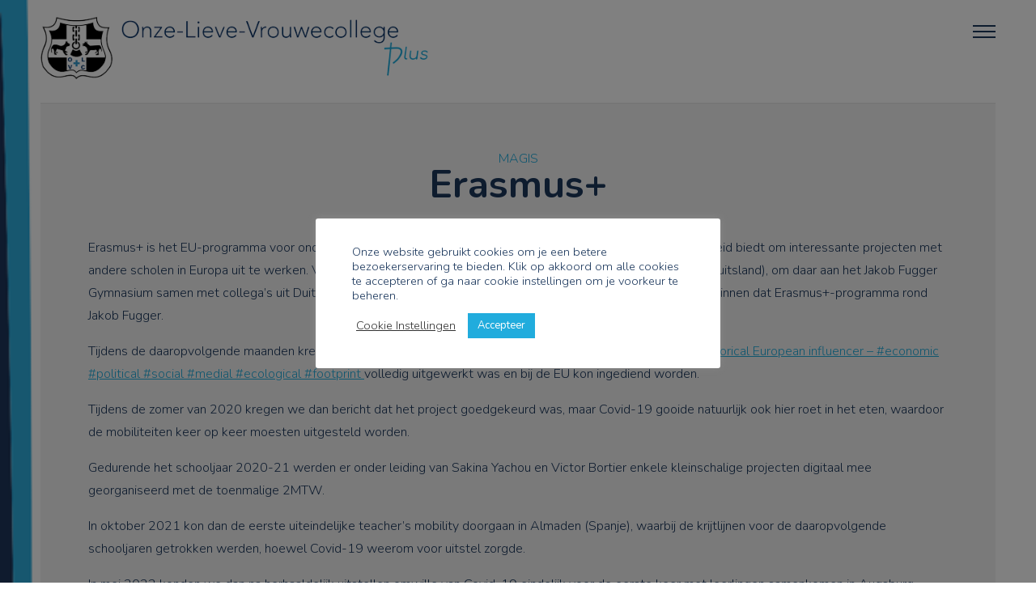

--- FILE ---
content_type: text/html; charset=UTF-8
request_url: https://www.olvcplus.be/erasmus/
body_size: 19543
content:
<!DOCTYPE html>
<html class="no-js" lang="">
    <head>
        <meta charset="utf-8">
        <meta http-equiv="X-UA-Compatible" content="IE=edge">
        <meta name="viewport" content="width=device-width, maximum-scale=1">

        <!-- FancyBox -->
        <link rel="stylesheet" href="https://cdnjs.cloudflare.com/ajax/libs/fancybox/3.3.5/jquery.fancybox.min.css" />

        <!-- Font awesome -->
        <link rel="stylesheet" href="https://maxcdn.bootstrapcdn.com/font-awesome/4.6.3/css/font-awesome.min.css">

        <!-- Fonts -->
        <link rel="preconnect" href="https://fonts.gstatic.com">
        <link href="https://fonts.googleapis.com/css2?family=Nunito:wght@300;400;700&display=swap" rel="stylesheet">

        <!-- SlickSlider -->
        <link rel="stylesheet" type="text/css" href="//cdn.jsdelivr.net/npm/slick-carousel@1.8.1/slick/slick.css"/>

        <!-- jQuery UI -->
        <link rel="stylesheet" href="https://cdnjs.cloudflare.com/ajax/libs/jqueryui/1.12.1/jquery-ui.min.css" type="text/css" media="screen">

        <!-- Favicon -->
        <link rel="apple-touch-icon" href="https://usercontent.one/wp/www.olvcplus.be/wp-content/themes/webit/apple-touch-icon.png" />
        <link rel="icon" href="https://usercontent.one/wp/www.olvcplus.be/wp-content/themes/webit/favicon.ico" type="image/x-icon" />

        <link rel="stylesheet" href="https://usercontent.one/wp/www.olvcplus.be/wp-content/themes/webit/style.css?v=33">
        <meta name='robots' content='index, follow, max-image-preview:large, max-snippet:-1, max-video-preview:-1' />

	<!-- This site is optimized with the Yoast SEO plugin v26.8 - https://yoast.com/product/yoast-seo-wordpress/ -->
	<title>Erasmus+ - Onze-Lieve-Vrouwecollege plus</title>
	<link rel="canonical" href="https://www.olvcplus.be/erasmus/" />
	<meta property="og:locale" content="nl_BE" />
	<meta property="og:type" content="article" />
	<meta property="og:title" content="Erasmus+ - Onze-Lieve-Vrouwecollege plus" />
	<meta property="og:description" content="Erasmus+ is het EU-programma voor onderwijs, opleiding, jeugd en sport in Europa dat aan scholen de mogelijkheid biedt om interessante projecten met andere scholen in Europa uit te werken. Vanuit die optiek trok Werner De Smet in januari 2020 naar Augsburg (Duitsland), om daar aan het Jakob Fugger Gymnasium samen met collega&#8217;s uit Duitsland, Italië, [&hellip;]" />
	<meta property="og:url" content="https://www.olvcplus.be/erasmus/" />
	<meta property="og:site_name" content="Onze-Lieve-Vrouwecollege plus" />
	<meta property="article:publisher" content="https://www.facebook.com/olvcantwerpen" />
	<meta property="article:published_time" content="2022-09-04T11:19:10+00:00" />
	<meta property="article:modified_time" content="2022-09-04T16:18:09+00:00" />
	<meta property="og:image" content="https://usercontent.one/wp/www.olvcplus.be/wp-content/uploads/2022/09/Francisco_Cabrera_B061F2DB-CEC6-47FD-B035-883A5C84E417.jpeg" />
	<meta property="og:image:width" content="1440" />
	<meta property="og:image:height" content="1083" />
	<meta property="og:image:type" content="image/jpeg" />
	<meta name="author" content="Laura" />
	<meta name="twitter:card" content="summary_large_image" />
	<meta name="twitter:label1" content="Geschreven door" />
	<meta name="twitter:data1" content="Laura" />
	<meta name="twitter:label2" content="Geschatte leestijd" />
	<meta name="twitter:data2" content="8 minuten" />
	<script type="application/ld+json" class="yoast-schema-graph">{"@context":"https://schema.org","@graph":[{"@type":"Article","@id":"https://www.olvcplus.be/erasmus/#article","isPartOf":{"@id":"https://www.olvcplus.be/erasmus/"},"author":{"name":"Laura","@id":"https://www.olvcplus.be/#/schema/person/97a3be0b80fb8bd56d87a3a092d15d1f"},"headline":"Erasmus+","datePublished":"2022-09-04T11:19:10+00:00","dateModified":"2022-09-04T16:18:09+00:00","mainEntityOfPage":{"@id":"https://www.olvcplus.be/erasmus/"},"wordCount":1224,"publisher":{"@id":"https://www.olvcplus.be/#organization"},"image":{"@id":"https://www.olvcplus.be/erasmus/#primaryimage"},"thumbnailUrl":"https://www.olvcplus.be/wp-content/uploads/2022/09/Francisco_Cabrera_B061F2DB-CEC6-47FD-B035-883A5C84E417.jpeg","articleSection":["Magis"],"inLanguage":"nl-BE"},{"@type":"WebPage","@id":"https://www.olvcplus.be/erasmus/","url":"https://www.olvcplus.be/erasmus/","name":"Erasmus+ - Onze-Lieve-Vrouwecollege plus","isPartOf":{"@id":"https://www.olvcplus.be/#website"},"primaryImageOfPage":{"@id":"https://www.olvcplus.be/erasmus/#primaryimage"},"image":{"@id":"https://www.olvcplus.be/erasmus/#primaryimage"},"thumbnailUrl":"https://www.olvcplus.be/wp-content/uploads/2022/09/Francisco_Cabrera_B061F2DB-CEC6-47FD-B035-883A5C84E417.jpeg","datePublished":"2022-09-04T11:19:10+00:00","dateModified":"2022-09-04T16:18:09+00:00","breadcrumb":{"@id":"https://www.olvcplus.be/erasmus/#breadcrumb"},"inLanguage":"nl-BE","potentialAction":[{"@type":"ReadAction","target":["https://www.olvcplus.be/erasmus/"]}]},{"@type":"ImageObject","inLanguage":"nl-BE","@id":"https://www.olvcplus.be/erasmus/#primaryimage","url":"https://www.olvcplus.be/wp-content/uploads/2022/09/Francisco_Cabrera_B061F2DB-CEC6-47FD-B035-883A5C84E417.jpeg","contentUrl":"https://www.olvcplus.be/wp-content/uploads/2022/09/Francisco_Cabrera_B061F2DB-CEC6-47FD-B035-883A5C84E417.jpeg","width":1440,"height":1083},{"@type":"BreadcrumbList","@id":"https://www.olvcplus.be/erasmus/#breadcrumb","itemListElement":[{"@type":"ListItem","position":1,"name":"Home","item":"https://www.olvcplus.be/"},{"@type":"ListItem","position":2,"name":"Erasmus+"}]},{"@type":"WebSite","@id":"https://www.olvcplus.be/#website","url":"https://www.olvcplus.be/","name":"Onze-Lieve-Vrouwecollege plus","description":"","publisher":{"@id":"https://www.olvcplus.be/#organization"},"potentialAction":[{"@type":"SearchAction","target":{"@type":"EntryPoint","urlTemplate":"https://www.olvcplus.be/?s={search_term_string}"},"query-input":{"@type":"PropertyValueSpecification","valueRequired":true,"valueName":"search_term_string"}}],"inLanguage":"nl-BE"},{"@type":"Organization","@id":"https://www.olvcplus.be/#organization","name":"Onze-Lieve-Vrouwecolelge plus","url":"https://www.olvcplus.be/","logo":{"@type":"ImageObject","inLanguage":"nl-BE","@id":"https://www.olvcplus.be/#/schema/logo/image/","url":"https://www.olvcplus.be/wp-content/uploads/2021/01/logo-1.png","contentUrl":"https://www.olvcplus.be/wp-content/uploads/2021/01/logo-1.png","width":600,"height":93,"caption":"Onze-Lieve-Vrouwecolelge plus"},"image":{"@id":"https://www.olvcplus.be/#/schema/logo/image/"},"sameAs":["https://www.facebook.com/olvcantwerpen"]},{"@type":"Person","@id":"https://www.olvcplus.be/#/schema/person/97a3be0b80fb8bd56d87a3a092d15d1f","name":"Laura","image":{"@type":"ImageObject","inLanguage":"nl-BE","@id":"https://www.olvcplus.be/#/schema/person/image/","url":"https://secure.gravatar.com/avatar/3465dec007dfb88cf13eaa49b052ed2dbdb72f80674f2cef2ba59698a883ef81?s=96&d=mm&r=g","contentUrl":"https://secure.gravatar.com/avatar/3465dec007dfb88cf13eaa49b052ed2dbdb72f80674f2cef2ba59698a883ef81?s=96&d=mm&r=g","caption":"Laura"},"url":"https://www.olvcplus.be/author/laura/"}]}</script>
	<!-- / Yoast SEO plugin. -->


<link rel="alternate" title="oEmbed (JSON)" type="application/json+oembed" href="https://www.olvcplus.be/wp-json/oembed/1.0/embed?url=https%3A%2F%2Fwww.olvcplus.be%2Ferasmus%2F" />
<link rel="alternate" title="oEmbed (XML)" type="text/xml+oembed" href="https://www.olvcplus.be/wp-json/oembed/1.0/embed?url=https%3A%2F%2Fwww.olvcplus.be%2Ferasmus%2F&#038;format=xml" />
<style id='wp-img-auto-sizes-contain-inline-css' type='text/css'>
img:is([sizes=auto i],[sizes^="auto," i]){contain-intrinsic-size:3000px 1500px}
/*# sourceURL=wp-img-auto-sizes-contain-inline-css */
</style>
<style id='wp-emoji-styles-inline-css' type='text/css'>

	img.wp-smiley, img.emoji {
		display: inline !important;
		border: none !important;
		box-shadow: none !important;
		height: 1em !important;
		width: 1em !important;
		margin: 0 0.07em !important;
		vertical-align: -0.1em !important;
		background: none !important;
		padding: 0 !important;
	}
/*# sourceURL=wp-emoji-styles-inline-css */
</style>
<style id='wp-block-library-inline-css' type='text/css'>
:root{--wp-block-synced-color:#7a00df;--wp-block-synced-color--rgb:122,0,223;--wp-bound-block-color:var(--wp-block-synced-color);--wp-editor-canvas-background:#ddd;--wp-admin-theme-color:#007cba;--wp-admin-theme-color--rgb:0,124,186;--wp-admin-theme-color-darker-10:#006ba1;--wp-admin-theme-color-darker-10--rgb:0,107,160.5;--wp-admin-theme-color-darker-20:#005a87;--wp-admin-theme-color-darker-20--rgb:0,90,135;--wp-admin-border-width-focus:2px}@media (min-resolution:192dpi){:root{--wp-admin-border-width-focus:1.5px}}.wp-element-button{cursor:pointer}:root .has-very-light-gray-background-color{background-color:#eee}:root .has-very-dark-gray-background-color{background-color:#313131}:root .has-very-light-gray-color{color:#eee}:root .has-very-dark-gray-color{color:#313131}:root .has-vivid-green-cyan-to-vivid-cyan-blue-gradient-background{background:linear-gradient(135deg,#00d084,#0693e3)}:root .has-purple-crush-gradient-background{background:linear-gradient(135deg,#34e2e4,#4721fb 50%,#ab1dfe)}:root .has-hazy-dawn-gradient-background{background:linear-gradient(135deg,#faaca8,#dad0ec)}:root .has-subdued-olive-gradient-background{background:linear-gradient(135deg,#fafae1,#67a671)}:root .has-atomic-cream-gradient-background{background:linear-gradient(135deg,#fdd79a,#004a59)}:root .has-nightshade-gradient-background{background:linear-gradient(135deg,#330968,#31cdcf)}:root .has-midnight-gradient-background{background:linear-gradient(135deg,#020381,#2874fc)}:root{--wp--preset--font-size--normal:16px;--wp--preset--font-size--huge:42px}.has-regular-font-size{font-size:1em}.has-larger-font-size{font-size:2.625em}.has-normal-font-size{font-size:var(--wp--preset--font-size--normal)}.has-huge-font-size{font-size:var(--wp--preset--font-size--huge)}.has-text-align-center{text-align:center}.has-text-align-left{text-align:left}.has-text-align-right{text-align:right}.has-fit-text{white-space:nowrap!important}#end-resizable-editor-section{display:none}.aligncenter{clear:both}.items-justified-left{justify-content:flex-start}.items-justified-center{justify-content:center}.items-justified-right{justify-content:flex-end}.items-justified-space-between{justify-content:space-between}.screen-reader-text{border:0;clip-path:inset(50%);height:1px;margin:-1px;overflow:hidden;padding:0;position:absolute;width:1px;word-wrap:normal!important}.screen-reader-text:focus{background-color:#ddd;clip-path:none;color:#444;display:block;font-size:1em;height:auto;left:5px;line-height:normal;padding:15px 23px 14px;text-decoration:none;top:5px;width:auto;z-index:100000}html :where(.has-border-color){border-style:solid}html :where([style*=border-top-color]){border-top-style:solid}html :where([style*=border-right-color]){border-right-style:solid}html :where([style*=border-bottom-color]){border-bottom-style:solid}html :where([style*=border-left-color]){border-left-style:solid}html :where([style*=border-width]){border-style:solid}html :where([style*=border-top-width]){border-top-style:solid}html :where([style*=border-right-width]){border-right-style:solid}html :where([style*=border-bottom-width]){border-bottom-style:solid}html :where([style*=border-left-width]){border-left-style:solid}html :where(img[class*=wp-image-]){height:auto;max-width:100%}:where(figure){margin:0 0 1em}html :where(.is-position-sticky){--wp-admin--admin-bar--position-offset:var(--wp-admin--admin-bar--height,0px)}@media screen and (max-width:600px){html :where(.is-position-sticky){--wp-admin--admin-bar--position-offset:0px}}

/*# sourceURL=wp-block-library-inline-css */
</style><style id='wp-block-gallery-inline-css' type='text/css'>
.blocks-gallery-grid:not(.has-nested-images),.wp-block-gallery:not(.has-nested-images){display:flex;flex-wrap:wrap;list-style-type:none;margin:0;padding:0}.blocks-gallery-grid:not(.has-nested-images) .blocks-gallery-image,.blocks-gallery-grid:not(.has-nested-images) .blocks-gallery-item,.wp-block-gallery:not(.has-nested-images) .blocks-gallery-image,.wp-block-gallery:not(.has-nested-images) .blocks-gallery-item{display:flex;flex-direction:column;flex-grow:1;justify-content:center;margin:0 1em 1em 0;position:relative;width:calc(50% - 1em)}.blocks-gallery-grid:not(.has-nested-images) .blocks-gallery-image:nth-of-type(2n),.blocks-gallery-grid:not(.has-nested-images) .blocks-gallery-item:nth-of-type(2n),.wp-block-gallery:not(.has-nested-images) .blocks-gallery-image:nth-of-type(2n),.wp-block-gallery:not(.has-nested-images) .blocks-gallery-item:nth-of-type(2n){margin-right:0}.blocks-gallery-grid:not(.has-nested-images) .blocks-gallery-image figure,.blocks-gallery-grid:not(.has-nested-images) .blocks-gallery-item figure,.wp-block-gallery:not(.has-nested-images) .blocks-gallery-image figure,.wp-block-gallery:not(.has-nested-images) .blocks-gallery-item figure{align-items:flex-end;display:flex;height:100%;justify-content:flex-start;margin:0}.blocks-gallery-grid:not(.has-nested-images) .blocks-gallery-image img,.blocks-gallery-grid:not(.has-nested-images) .blocks-gallery-item img,.wp-block-gallery:not(.has-nested-images) .blocks-gallery-image img,.wp-block-gallery:not(.has-nested-images) .blocks-gallery-item img{display:block;height:auto;max-width:100%;width:auto}.blocks-gallery-grid:not(.has-nested-images) .blocks-gallery-image figcaption,.blocks-gallery-grid:not(.has-nested-images) .blocks-gallery-item figcaption,.wp-block-gallery:not(.has-nested-images) .blocks-gallery-image figcaption,.wp-block-gallery:not(.has-nested-images) .blocks-gallery-item figcaption{background:linear-gradient(0deg,#000000b3,#0000004d 70%,#0000);bottom:0;box-sizing:border-box;color:#fff;font-size:.8em;margin:0;max-height:100%;overflow:auto;padding:3em .77em .7em;position:absolute;text-align:center;width:100%;z-index:2}.blocks-gallery-grid:not(.has-nested-images) .blocks-gallery-image figcaption img,.blocks-gallery-grid:not(.has-nested-images) .blocks-gallery-item figcaption img,.wp-block-gallery:not(.has-nested-images) .blocks-gallery-image figcaption img,.wp-block-gallery:not(.has-nested-images) .blocks-gallery-item figcaption img{display:inline}.blocks-gallery-grid:not(.has-nested-images) figcaption,.wp-block-gallery:not(.has-nested-images) figcaption{flex-grow:1}.blocks-gallery-grid:not(.has-nested-images).is-cropped .blocks-gallery-image a,.blocks-gallery-grid:not(.has-nested-images).is-cropped .blocks-gallery-image img,.blocks-gallery-grid:not(.has-nested-images).is-cropped .blocks-gallery-item a,.blocks-gallery-grid:not(.has-nested-images).is-cropped .blocks-gallery-item img,.wp-block-gallery:not(.has-nested-images).is-cropped .blocks-gallery-image a,.wp-block-gallery:not(.has-nested-images).is-cropped .blocks-gallery-image img,.wp-block-gallery:not(.has-nested-images).is-cropped .blocks-gallery-item a,.wp-block-gallery:not(.has-nested-images).is-cropped .blocks-gallery-item img{flex:1;height:100%;object-fit:cover;width:100%}.blocks-gallery-grid:not(.has-nested-images).columns-1 .blocks-gallery-image,.blocks-gallery-grid:not(.has-nested-images).columns-1 .blocks-gallery-item,.wp-block-gallery:not(.has-nested-images).columns-1 .blocks-gallery-image,.wp-block-gallery:not(.has-nested-images).columns-1 .blocks-gallery-item{margin-right:0;width:100%}@media (min-width:600px){.blocks-gallery-grid:not(.has-nested-images).columns-3 .blocks-gallery-image,.blocks-gallery-grid:not(.has-nested-images).columns-3 .blocks-gallery-item,.wp-block-gallery:not(.has-nested-images).columns-3 .blocks-gallery-image,.wp-block-gallery:not(.has-nested-images).columns-3 .blocks-gallery-item{margin-right:1em;width:calc(33.33333% - .66667em)}.blocks-gallery-grid:not(.has-nested-images).columns-4 .blocks-gallery-image,.blocks-gallery-grid:not(.has-nested-images).columns-4 .blocks-gallery-item,.wp-block-gallery:not(.has-nested-images).columns-4 .blocks-gallery-image,.wp-block-gallery:not(.has-nested-images).columns-4 .blocks-gallery-item{margin-right:1em;width:calc(25% - .75em)}.blocks-gallery-grid:not(.has-nested-images).columns-5 .blocks-gallery-image,.blocks-gallery-grid:not(.has-nested-images).columns-5 .blocks-gallery-item,.wp-block-gallery:not(.has-nested-images).columns-5 .blocks-gallery-image,.wp-block-gallery:not(.has-nested-images).columns-5 .blocks-gallery-item{margin-right:1em;width:calc(20% - .8em)}.blocks-gallery-grid:not(.has-nested-images).columns-6 .blocks-gallery-image,.blocks-gallery-grid:not(.has-nested-images).columns-6 .blocks-gallery-item,.wp-block-gallery:not(.has-nested-images).columns-6 .blocks-gallery-image,.wp-block-gallery:not(.has-nested-images).columns-6 .blocks-gallery-item{margin-right:1em;width:calc(16.66667% - .83333em)}.blocks-gallery-grid:not(.has-nested-images).columns-7 .blocks-gallery-image,.blocks-gallery-grid:not(.has-nested-images).columns-7 .blocks-gallery-item,.wp-block-gallery:not(.has-nested-images).columns-7 .blocks-gallery-image,.wp-block-gallery:not(.has-nested-images).columns-7 .blocks-gallery-item{margin-right:1em;width:calc(14.28571% - .85714em)}.blocks-gallery-grid:not(.has-nested-images).columns-8 .blocks-gallery-image,.blocks-gallery-grid:not(.has-nested-images).columns-8 .blocks-gallery-item,.wp-block-gallery:not(.has-nested-images).columns-8 .blocks-gallery-image,.wp-block-gallery:not(.has-nested-images).columns-8 .blocks-gallery-item{margin-right:1em;width:calc(12.5% - .875em)}.blocks-gallery-grid:not(.has-nested-images).columns-1 .blocks-gallery-image:nth-of-type(1n),.blocks-gallery-grid:not(.has-nested-images).columns-1 .blocks-gallery-item:nth-of-type(1n),.blocks-gallery-grid:not(.has-nested-images).columns-2 .blocks-gallery-image:nth-of-type(2n),.blocks-gallery-grid:not(.has-nested-images).columns-2 .blocks-gallery-item:nth-of-type(2n),.blocks-gallery-grid:not(.has-nested-images).columns-3 .blocks-gallery-image:nth-of-type(3n),.blocks-gallery-grid:not(.has-nested-images).columns-3 .blocks-gallery-item:nth-of-type(3n),.blocks-gallery-grid:not(.has-nested-images).columns-4 .blocks-gallery-image:nth-of-type(4n),.blocks-gallery-grid:not(.has-nested-images).columns-4 .blocks-gallery-item:nth-of-type(4n),.blocks-gallery-grid:not(.has-nested-images).columns-5 .blocks-gallery-image:nth-of-type(5n),.blocks-gallery-grid:not(.has-nested-images).columns-5 .blocks-gallery-item:nth-of-type(5n),.blocks-gallery-grid:not(.has-nested-images).columns-6 .blocks-gallery-image:nth-of-type(6n),.blocks-gallery-grid:not(.has-nested-images).columns-6 .blocks-gallery-item:nth-of-type(6n),.blocks-gallery-grid:not(.has-nested-images).columns-7 .blocks-gallery-image:nth-of-type(7n),.blocks-gallery-grid:not(.has-nested-images).columns-7 .blocks-gallery-item:nth-of-type(7n),.blocks-gallery-grid:not(.has-nested-images).columns-8 .blocks-gallery-image:nth-of-type(8n),.blocks-gallery-grid:not(.has-nested-images).columns-8 .blocks-gallery-item:nth-of-type(8n),.wp-block-gallery:not(.has-nested-images).columns-1 .blocks-gallery-image:nth-of-type(1n),.wp-block-gallery:not(.has-nested-images).columns-1 .blocks-gallery-item:nth-of-type(1n),.wp-block-gallery:not(.has-nested-images).columns-2 .blocks-gallery-image:nth-of-type(2n),.wp-block-gallery:not(.has-nested-images).columns-2 .blocks-gallery-item:nth-of-type(2n),.wp-block-gallery:not(.has-nested-images).columns-3 .blocks-gallery-image:nth-of-type(3n),.wp-block-gallery:not(.has-nested-images).columns-3 .blocks-gallery-item:nth-of-type(3n),.wp-block-gallery:not(.has-nested-images).columns-4 .blocks-gallery-image:nth-of-type(4n),.wp-block-gallery:not(.has-nested-images).columns-4 .blocks-gallery-item:nth-of-type(4n),.wp-block-gallery:not(.has-nested-images).columns-5 .blocks-gallery-image:nth-of-type(5n),.wp-block-gallery:not(.has-nested-images).columns-5 .blocks-gallery-item:nth-of-type(5n),.wp-block-gallery:not(.has-nested-images).columns-6 .blocks-gallery-image:nth-of-type(6n),.wp-block-gallery:not(.has-nested-images).columns-6 .blocks-gallery-item:nth-of-type(6n),.wp-block-gallery:not(.has-nested-images).columns-7 .blocks-gallery-image:nth-of-type(7n),.wp-block-gallery:not(.has-nested-images).columns-7 .blocks-gallery-item:nth-of-type(7n),.wp-block-gallery:not(.has-nested-images).columns-8 .blocks-gallery-image:nth-of-type(8n),.wp-block-gallery:not(.has-nested-images).columns-8 .blocks-gallery-item:nth-of-type(8n){margin-right:0}}.blocks-gallery-grid:not(.has-nested-images) .blocks-gallery-image:last-child,.blocks-gallery-grid:not(.has-nested-images) .blocks-gallery-item:last-child,.wp-block-gallery:not(.has-nested-images) .blocks-gallery-image:last-child,.wp-block-gallery:not(.has-nested-images) .blocks-gallery-item:last-child{margin-right:0}.blocks-gallery-grid:not(.has-nested-images).alignleft,.blocks-gallery-grid:not(.has-nested-images).alignright,.wp-block-gallery:not(.has-nested-images).alignleft,.wp-block-gallery:not(.has-nested-images).alignright{max-width:420px;width:100%}.blocks-gallery-grid:not(.has-nested-images).aligncenter .blocks-gallery-item figure,.wp-block-gallery:not(.has-nested-images).aligncenter .blocks-gallery-item figure{justify-content:center}.wp-block-gallery:not(.is-cropped) .blocks-gallery-item{align-self:flex-start}figure.wp-block-gallery.has-nested-images{align-items:normal}.wp-block-gallery.has-nested-images figure.wp-block-image:not(#individual-image){margin:0;width:calc(50% - var(--wp--style--unstable-gallery-gap, 16px)/2)}.wp-block-gallery.has-nested-images figure.wp-block-image{box-sizing:border-box;display:flex;flex-direction:column;flex-grow:1;justify-content:center;max-width:100%;position:relative}.wp-block-gallery.has-nested-images figure.wp-block-image>a,.wp-block-gallery.has-nested-images figure.wp-block-image>div{flex-direction:column;flex-grow:1;margin:0}.wp-block-gallery.has-nested-images figure.wp-block-image img{display:block;height:auto;max-width:100%!important;width:auto}.wp-block-gallery.has-nested-images figure.wp-block-image figcaption,.wp-block-gallery.has-nested-images figure.wp-block-image:has(figcaption):before{bottom:0;left:0;max-height:100%;position:absolute;right:0}.wp-block-gallery.has-nested-images figure.wp-block-image:has(figcaption):before{backdrop-filter:blur(3px);content:"";height:100%;-webkit-mask-image:linear-gradient(0deg,#000 20%,#0000);mask-image:linear-gradient(0deg,#000 20%,#0000);max-height:40%;pointer-events:none}.wp-block-gallery.has-nested-images figure.wp-block-image figcaption{box-sizing:border-box;color:#fff;font-size:13px;margin:0;overflow:auto;padding:1em;text-align:center;text-shadow:0 0 1.5px #000}.wp-block-gallery.has-nested-images figure.wp-block-image figcaption::-webkit-scrollbar{height:12px;width:12px}.wp-block-gallery.has-nested-images figure.wp-block-image figcaption::-webkit-scrollbar-track{background-color:initial}.wp-block-gallery.has-nested-images figure.wp-block-image figcaption::-webkit-scrollbar-thumb{background-clip:padding-box;background-color:initial;border:3px solid #0000;border-radius:8px}.wp-block-gallery.has-nested-images figure.wp-block-image figcaption:focus-within::-webkit-scrollbar-thumb,.wp-block-gallery.has-nested-images figure.wp-block-image figcaption:focus::-webkit-scrollbar-thumb,.wp-block-gallery.has-nested-images figure.wp-block-image figcaption:hover::-webkit-scrollbar-thumb{background-color:#fffc}.wp-block-gallery.has-nested-images figure.wp-block-image figcaption{scrollbar-color:#0000 #0000;scrollbar-gutter:stable both-edges;scrollbar-width:thin}.wp-block-gallery.has-nested-images figure.wp-block-image figcaption:focus,.wp-block-gallery.has-nested-images figure.wp-block-image figcaption:focus-within,.wp-block-gallery.has-nested-images figure.wp-block-image figcaption:hover{scrollbar-color:#fffc #0000}.wp-block-gallery.has-nested-images figure.wp-block-image figcaption{will-change:transform}@media (hover:none){.wp-block-gallery.has-nested-images figure.wp-block-image figcaption{scrollbar-color:#fffc #0000}}.wp-block-gallery.has-nested-images figure.wp-block-image figcaption{background:linear-gradient(0deg,#0006,#0000)}.wp-block-gallery.has-nested-images figure.wp-block-image figcaption img{display:inline}.wp-block-gallery.has-nested-images figure.wp-block-image figcaption a{color:inherit}.wp-block-gallery.has-nested-images figure.wp-block-image.has-custom-border img{box-sizing:border-box}.wp-block-gallery.has-nested-images figure.wp-block-image.has-custom-border>a,.wp-block-gallery.has-nested-images figure.wp-block-image.has-custom-border>div,.wp-block-gallery.has-nested-images figure.wp-block-image.is-style-rounded>a,.wp-block-gallery.has-nested-images figure.wp-block-image.is-style-rounded>div{flex:1 1 auto}.wp-block-gallery.has-nested-images figure.wp-block-image.has-custom-border figcaption,.wp-block-gallery.has-nested-images figure.wp-block-image.is-style-rounded figcaption{background:none;color:inherit;flex:initial;margin:0;padding:10px 10px 9px;position:relative;text-shadow:none}.wp-block-gallery.has-nested-images figure.wp-block-image.has-custom-border:before,.wp-block-gallery.has-nested-images figure.wp-block-image.is-style-rounded:before{content:none}.wp-block-gallery.has-nested-images figcaption{flex-basis:100%;flex-grow:1;text-align:center}.wp-block-gallery.has-nested-images:not(.is-cropped) figure.wp-block-image:not(#individual-image){margin-bottom:auto;margin-top:0}.wp-block-gallery.has-nested-images.is-cropped figure.wp-block-image:not(#individual-image){align-self:inherit}.wp-block-gallery.has-nested-images.is-cropped figure.wp-block-image:not(#individual-image)>a,.wp-block-gallery.has-nested-images.is-cropped figure.wp-block-image:not(#individual-image)>div:not(.components-drop-zone){display:flex}.wp-block-gallery.has-nested-images.is-cropped figure.wp-block-image:not(#individual-image) a,.wp-block-gallery.has-nested-images.is-cropped figure.wp-block-image:not(#individual-image) img{flex:1 0 0%;height:100%;object-fit:cover;width:100%}.wp-block-gallery.has-nested-images.columns-1 figure.wp-block-image:not(#individual-image){width:100%}@media (min-width:600px){.wp-block-gallery.has-nested-images.columns-3 figure.wp-block-image:not(#individual-image){width:calc(33.33333% - var(--wp--style--unstable-gallery-gap, 16px)*.66667)}.wp-block-gallery.has-nested-images.columns-4 figure.wp-block-image:not(#individual-image){width:calc(25% - var(--wp--style--unstable-gallery-gap, 16px)*.75)}.wp-block-gallery.has-nested-images.columns-5 figure.wp-block-image:not(#individual-image){width:calc(20% - var(--wp--style--unstable-gallery-gap, 16px)*.8)}.wp-block-gallery.has-nested-images.columns-6 figure.wp-block-image:not(#individual-image){width:calc(16.66667% - var(--wp--style--unstable-gallery-gap, 16px)*.83333)}.wp-block-gallery.has-nested-images.columns-7 figure.wp-block-image:not(#individual-image){width:calc(14.28571% - var(--wp--style--unstable-gallery-gap, 16px)*.85714)}.wp-block-gallery.has-nested-images.columns-8 figure.wp-block-image:not(#individual-image){width:calc(12.5% - var(--wp--style--unstable-gallery-gap, 16px)*.875)}.wp-block-gallery.has-nested-images.columns-default figure.wp-block-image:not(#individual-image){width:calc(33.33% - var(--wp--style--unstable-gallery-gap, 16px)*.66667)}.wp-block-gallery.has-nested-images.columns-default figure.wp-block-image:not(#individual-image):first-child:nth-last-child(2),.wp-block-gallery.has-nested-images.columns-default figure.wp-block-image:not(#individual-image):first-child:nth-last-child(2)~figure.wp-block-image:not(#individual-image){width:calc(50% - var(--wp--style--unstable-gallery-gap, 16px)*.5)}.wp-block-gallery.has-nested-images.columns-default figure.wp-block-image:not(#individual-image):first-child:last-child{width:100%}}.wp-block-gallery.has-nested-images.alignleft,.wp-block-gallery.has-nested-images.alignright{max-width:420px;width:100%}.wp-block-gallery.has-nested-images.aligncenter{justify-content:center}
/*# sourceURL=https://www.olvcplus.be/wp-includes/blocks/gallery/style.min.css */
</style>
<style id='wp-block-image-inline-css' type='text/css'>
.wp-block-image>a,.wp-block-image>figure>a{display:inline-block}.wp-block-image img{box-sizing:border-box;height:auto;max-width:100%;vertical-align:bottom}@media not (prefers-reduced-motion){.wp-block-image img.hide{visibility:hidden}.wp-block-image img.show{animation:show-content-image .4s}}.wp-block-image[style*=border-radius] img,.wp-block-image[style*=border-radius]>a{border-radius:inherit}.wp-block-image.has-custom-border img{box-sizing:border-box}.wp-block-image.aligncenter{text-align:center}.wp-block-image.alignfull>a,.wp-block-image.alignwide>a{width:100%}.wp-block-image.alignfull img,.wp-block-image.alignwide img{height:auto;width:100%}.wp-block-image .aligncenter,.wp-block-image .alignleft,.wp-block-image .alignright,.wp-block-image.aligncenter,.wp-block-image.alignleft,.wp-block-image.alignright{display:table}.wp-block-image .aligncenter>figcaption,.wp-block-image .alignleft>figcaption,.wp-block-image .alignright>figcaption,.wp-block-image.aligncenter>figcaption,.wp-block-image.alignleft>figcaption,.wp-block-image.alignright>figcaption{caption-side:bottom;display:table-caption}.wp-block-image .alignleft{float:left;margin:.5em 1em .5em 0}.wp-block-image .alignright{float:right;margin:.5em 0 .5em 1em}.wp-block-image .aligncenter{margin-left:auto;margin-right:auto}.wp-block-image :where(figcaption){margin-bottom:1em;margin-top:.5em}.wp-block-image.is-style-circle-mask img{border-radius:9999px}@supports ((-webkit-mask-image:none) or (mask-image:none)) or (-webkit-mask-image:none){.wp-block-image.is-style-circle-mask img{border-radius:0;-webkit-mask-image:url('data:image/svg+xml;utf8,<svg viewBox="0 0 100 100" xmlns="http://www.w3.org/2000/svg"><circle cx="50" cy="50" r="50"/></svg>');mask-image:url('data:image/svg+xml;utf8,<svg viewBox="0 0 100 100" xmlns="http://www.w3.org/2000/svg"><circle cx="50" cy="50" r="50"/></svg>');mask-mode:alpha;-webkit-mask-position:center;mask-position:center;-webkit-mask-repeat:no-repeat;mask-repeat:no-repeat;-webkit-mask-size:contain;mask-size:contain}}:root :where(.wp-block-image.is-style-rounded img,.wp-block-image .is-style-rounded img){border-radius:9999px}.wp-block-image figure{margin:0}.wp-lightbox-container{display:flex;flex-direction:column;position:relative}.wp-lightbox-container img{cursor:zoom-in}.wp-lightbox-container img:hover+button{opacity:1}.wp-lightbox-container button{align-items:center;backdrop-filter:blur(16px) saturate(180%);background-color:#5a5a5a40;border:none;border-radius:4px;cursor:zoom-in;display:flex;height:20px;justify-content:center;opacity:0;padding:0;position:absolute;right:16px;text-align:center;top:16px;width:20px;z-index:100}@media not (prefers-reduced-motion){.wp-lightbox-container button{transition:opacity .2s ease}}.wp-lightbox-container button:focus-visible{outline:3px auto #5a5a5a40;outline:3px auto -webkit-focus-ring-color;outline-offset:3px}.wp-lightbox-container button:hover{cursor:pointer;opacity:1}.wp-lightbox-container button:focus{opacity:1}.wp-lightbox-container button:focus,.wp-lightbox-container button:hover,.wp-lightbox-container button:not(:hover):not(:active):not(.has-background){background-color:#5a5a5a40;border:none}.wp-lightbox-overlay{box-sizing:border-box;cursor:zoom-out;height:100vh;left:0;overflow:hidden;position:fixed;top:0;visibility:hidden;width:100%;z-index:100000}.wp-lightbox-overlay .close-button{align-items:center;cursor:pointer;display:flex;justify-content:center;min-height:40px;min-width:40px;padding:0;position:absolute;right:calc(env(safe-area-inset-right) + 16px);top:calc(env(safe-area-inset-top) + 16px);z-index:5000000}.wp-lightbox-overlay .close-button:focus,.wp-lightbox-overlay .close-button:hover,.wp-lightbox-overlay .close-button:not(:hover):not(:active):not(.has-background){background:none;border:none}.wp-lightbox-overlay .lightbox-image-container{height:var(--wp--lightbox-container-height);left:50%;overflow:hidden;position:absolute;top:50%;transform:translate(-50%,-50%);transform-origin:top left;width:var(--wp--lightbox-container-width);z-index:9999999999}.wp-lightbox-overlay .wp-block-image{align-items:center;box-sizing:border-box;display:flex;height:100%;justify-content:center;margin:0;position:relative;transform-origin:0 0;width:100%;z-index:3000000}.wp-lightbox-overlay .wp-block-image img{height:var(--wp--lightbox-image-height);min-height:var(--wp--lightbox-image-height);min-width:var(--wp--lightbox-image-width);width:var(--wp--lightbox-image-width)}.wp-lightbox-overlay .wp-block-image figcaption{display:none}.wp-lightbox-overlay button{background:none;border:none}.wp-lightbox-overlay .scrim{background-color:#fff;height:100%;opacity:.9;position:absolute;width:100%;z-index:2000000}.wp-lightbox-overlay.active{visibility:visible}@media not (prefers-reduced-motion){.wp-lightbox-overlay.active{animation:turn-on-visibility .25s both}.wp-lightbox-overlay.active img{animation:turn-on-visibility .35s both}.wp-lightbox-overlay.show-closing-animation:not(.active){animation:turn-off-visibility .35s both}.wp-lightbox-overlay.show-closing-animation:not(.active) img{animation:turn-off-visibility .25s both}.wp-lightbox-overlay.zoom.active{animation:none;opacity:1;visibility:visible}.wp-lightbox-overlay.zoom.active .lightbox-image-container{animation:lightbox-zoom-in .4s}.wp-lightbox-overlay.zoom.active .lightbox-image-container img{animation:none}.wp-lightbox-overlay.zoom.active .scrim{animation:turn-on-visibility .4s forwards}.wp-lightbox-overlay.zoom.show-closing-animation:not(.active){animation:none}.wp-lightbox-overlay.zoom.show-closing-animation:not(.active) .lightbox-image-container{animation:lightbox-zoom-out .4s}.wp-lightbox-overlay.zoom.show-closing-animation:not(.active) .lightbox-image-container img{animation:none}.wp-lightbox-overlay.zoom.show-closing-animation:not(.active) .scrim{animation:turn-off-visibility .4s forwards}}@keyframes show-content-image{0%{visibility:hidden}99%{visibility:hidden}to{visibility:visible}}@keyframes turn-on-visibility{0%{opacity:0}to{opacity:1}}@keyframes turn-off-visibility{0%{opacity:1;visibility:visible}99%{opacity:0;visibility:visible}to{opacity:0;visibility:hidden}}@keyframes lightbox-zoom-in{0%{transform:translate(calc((-100vw + var(--wp--lightbox-scrollbar-width))/2 + var(--wp--lightbox-initial-left-position)),calc(-50vh + var(--wp--lightbox-initial-top-position))) scale(var(--wp--lightbox-scale))}to{transform:translate(-50%,-50%) scale(1)}}@keyframes lightbox-zoom-out{0%{transform:translate(-50%,-50%) scale(1);visibility:visible}99%{visibility:visible}to{transform:translate(calc((-100vw + var(--wp--lightbox-scrollbar-width))/2 + var(--wp--lightbox-initial-left-position)),calc(-50vh + var(--wp--lightbox-initial-top-position))) scale(var(--wp--lightbox-scale));visibility:hidden}}
/*# sourceURL=https://www.olvcplus.be/wp-includes/blocks/image/style.min.css */
</style>
<style id='global-styles-inline-css' type='text/css'>
:root{--wp--preset--aspect-ratio--square: 1;--wp--preset--aspect-ratio--4-3: 4/3;--wp--preset--aspect-ratio--3-4: 3/4;--wp--preset--aspect-ratio--3-2: 3/2;--wp--preset--aspect-ratio--2-3: 2/3;--wp--preset--aspect-ratio--16-9: 16/9;--wp--preset--aspect-ratio--9-16: 9/16;--wp--preset--color--black: #000000;--wp--preset--color--cyan-bluish-gray: #abb8c3;--wp--preset--color--white: #ffffff;--wp--preset--color--pale-pink: #f78da7;--wp--preset--color--vivid-red: #cf2e2e;--wp--preset--color--luminous-vivid-orange: #ff6900;--wp--preset--color--luminous-vivid-amber: #fcb900;--wp--preset--color--light-green-cyan: #7bdcb5;--wp--preset--color--vivid-green-cyan: #00d084;--wp--preset--color--pale-cyan-blue: #8ed1fc;--wp--preset--color--vivid-cyan-blue: #0693e3;--wp--preset--color--vivid-purple: #9b51e0;--wp--preset--gradient--vivid-cyan-blue-to-vivid-purple: linear-gradient(135deg,rgb(6,147,227) 0%,rgb(155,81,224) 100%);--wp--preset--gradient--light-green-cyan-to-vivid-green-cyan: linear-gradient(135deg,rgb(122,220,180) 0%,rgb(0,208,130) 100%);--wp--preset--gradient--luminous-vivid-amber-to-luminous-vivid-orange: linear-gradient(135deg,rgb(252,185,0) 0%,rgb(255,105,0) 100%);--wp--preset--gradient--luminous-vivid-orange-to-vivid-red: linear-gradient(135deg,rgb(255,105,0) 0%,rgb(207,46,46) 100%);--wp--preset--gradient--very-light-gray-to-cyan-bluish-gray: linear-gradient(135deg,rgb(238,238,238) 0%,rgb(169,184,195) 100%);--wp--preset--gradient--cool-to-warm-spectrum: linear-gradient(135deg,rgb(74,234,220) 0%,rgb(151,120,209) 20%,rgb(207,42,186) 40%,rgb(238,44,130) 60%,rgb(251,105,98) 80%,rgb(254,248,76) 100%);--wp--preset--gradient--blush-light-purple: linear-gradient(135deg,rgb(255,206,236) 0%,rgb(152,150,240) 100%);--wp--preset--gradient--blush-bordeaux: linear-gradient(135deg,rgb(254,205,165) 0%,rgb(254,45,45) 50%,rgb(107,0,62) 100%);--wp--preset--gradient--luminous-dusk: linear-gradient(135deg,rgb(255,203,112) 0%,rgb(199,81,192) 50%,rgb(65,88,208) 100%);--wp--preset--gradient--pale-ocean: linear-gradient(135deg,rgb(255,245,203) 0%,rgb(182,227,212) 50%,rgb(51,167,181) 100%);--wp--preset--gradient--electric-grass: linear-gradient(135deg,rgb(202,248,128) 0%,rgb(113,206,126) 100%);--wp--preset--gradient--midnight: linear-gradient(135deg,rgb(2,3,129) 0%,rgb(40,116,252) 100%);--wp--preset--font-size--small: 13px;--wp--preset--font-size--medium: 20px;--wp--preset--font-size--large: 36px;--wp--preset--font-size--x-large: 42px;--wp--preset--spacing--20: 0.44rem;--wp--preset--spacing--30: 0.67rem;--wp--preset--spacing--40: 1rem;--wp--preset--spacing--50: 1.5rem;--wp--preset--spacing--60: 2.25rem;--wp--preset--spacing--70: 3.38rem;--wp--preset--spacing--80: 5.06rem;--wp--preset--shadow--natural: 6px 6px 9px rgba(0, 0, 0, 0.2);--wp--preset--shadow--deep: 12px 12px 50px rgba(0, 0, 0, 0.4);--wp--preset--shadow--sharp: 6px 6px 0px rgba(0, 0, 0, 0.2);--wp--preset--shadow--outlined: 6px 6px 0px -3px rgb(255, 255, 255), 6px 6px rgb(0, 0, 0);--wp--preset--shadow--crisp: 6px 6px 0px rgb(0, 0, 0);}:where(.is-layout-flex){gap: 0.5em;}:where(.is-layout-grid){gap: 0.5em;}body .is-layout-flex{display: flex;}.is-layout-flex{flex-wrap: wrap;align-items: center;}.is-layout-flex > :is(*, div){margin: 0;}body .is-layout-grid{display: grid;}.is-layout-grid > :is(*, div){margin: 0;}:where(.wp-block-columns.is-layout-flex){gap: 2em;}:where(.wp-block-columns.is-layout-grid){gap: 2em;}:where(.wp-block-post-template.is-layout-flex){gap: 1.25em;}:where(.wp-block-post-template.is-layout-grid){gap: 1.25em;}.has-black-color{color: var(--wp--preset--color--black) !important;}.has-cyan-bluish-gray-color{color: var(--wp--preset--color--cyan-bluish-gray) !important;}.has-white-color{color: var(--wp--preset--color--white) !important;}.has-pale-pink-color{color: var(--wp--preset--color--pale-pink) !important;}.has-vivid-red-color{color: var(--wp--preset--color--vivid-red) !important;}.has-luminous-vivid-orange-color{color: var(--wp--preset--color--luminous-vivid-orange) !important;}.has-luminous-vivid-amber-color{color: var(--wp--preset--color--luminous-vivid-amber) !important;}.has-light-green-cyan-color{color: var(--wp--preset--color--light-green-cyan) !important;}.has-vivid-green-cyan-color{color: var(--wp--preset--color--vivid-green-cyan) !important;}.has-pale-cyan-blue-color{color: var(--wp--preset--color--pale-cyan-blue) !important;}.has-vivid-cyan-blue-color{color: var(--wp--preset--color--vivid-cyan-blue) !important;}.has-vivid-purple-color{color: var(--wp--preset--color--vivid-purple) !important;}.has-black-background-color{background-color: var(--wp--preset--color--black) !important;}.has-cyan-bluish-gray-background-color{background-color: var(--wp--preset--color--cyan-bluish-gray) !important;}.has-white-background-color{background-color: var(--wp--preset--color--white) !important;}.has-pale-pink-background-color{background-color: var(--wp--preset--color--pale-pink) !important;}.has-vivid-red-background-color{background-color: var(--wp--preset--color--vivid-red) !important;}.has-luminous-vivid-orange-background-color{background-color: var(--wp--preset--color--luminous-vivid-orange) !important;}.has-luminous-vivid-amber-background-color{background-color: var(--wp--preset--color--luminous-vivid-amber) !important;}.has-light-green-cyan-background-color{background-color: var(--wp--preset--color--light-green-cyan) !important;}.has-vivid-green-cyan-background-color{background-color: var(--wp--preset--color--vivid-green-cyan) !important;}.has-pale-cyan-blue-background-color{background-color: var(--wp--preset--color--pale-cyan-blue) !important;}.has-vivid-cyan-blue-background-color{background-color: var(--wp--preset--color--vivid-cyan-blue) !important;}.has-vivid-purple-background-color{background-color: var(--wp--preset--color--vivid-purple) !important;}.has-black-border-color{border-color: var(--wp--preset--color--black) !important;}.has-cyan-bluish-gray-border-color{border-color: var(--wp--preset--color--cyan-bluish-gray) !important;}.has-white-border-color{border-color: var(--wp--preset--color--white) !important;}.has-pale-pink-border-color{border-color: var(--wp--preset--color--pale-pink) !important;}.has-vivid-red-border-color{border-color: var(--wp--preset--color--vivid-red) !important;}.has-luminous-vivid-orange-border-color{border-color: var(--wp--preset--color--luminous-vivid-orange) !important;}.has-luminous-vivid-amber-border-color{border-color: var(--wp--preset--color--luminous-vivid-amber) !important;}.has-light-green-cyan-border-color{border-color: var(--wp--preset--color--light-green-cyan) !important;}.has-vivid-green-cyan-border-color{border-color: var(--wp--preset--color--vivid-green-cyan) !important;}.has-pale-cyan-blue-border-color{border-color: var(--wp--preset--color--pale-cyan-blue) !important;}.has-vivid-cyan-blue-border-color{border-color: var(--wp--preset--color--vivid-cyan-blue) !important;}.has-vivid-purple-border-color{border-color: var(--wp--preset--color--vivid-purple) !important;}.has-vivid-cyan-blue-to-vivid-purple-gradient-background{background: var(--wp--preset--gradient--vivid-cyan-blue-to-vivid-purple) !important;}.has-light-green-cyan-to-vivid-green-cyan-gradient-background{background: var(--wp--preset--gradient--light-green-cyan-to-vivid-green-cyan) !important;}.has-luminous-vivid-amber-to-luminous-vivid-orange-gradient-background{background: var(--wp--preset--gradient--luminous-vivid-amber-to-luminous-vivid-orange) !important;}.has-luminous-vivid-orange-to-vivid-red-gradient-background{background: var(--wp--preset--gradient--luminous-vivid-orange-to-vivid-red) !important;}.has-very-light-gray-to-cyan-bluish-gray-gradient-background{background: var(--wp--preset--gradient--very-light-gray-to-cyan-bluish-gray) !important;}.has-cool-to-warm-spectrum-gradient-background{background: var(--wp--preset--gradient--cool-to-warm-spectrum) !important;}.has-blush-light-purple-gradient-background{background: var(--wp--preset--gradient--blush-light-purple) !important;}.has-blush-bordeaux-gradient-background{background: var(--wp--preset--gradient--blush-bordeaux) !important;}.has-luminous-dusk-gradient-background{background: var(--wp--preset--gradient--luminous-dusk) !important;}.has-pale-ocean-gradient-background{background: var(--wp--preset--gradient--pale-ocean) !important;}.has-electric-grass-gradient-background{background: var(--wp--preset--gradient--electric-grass) !important;}.has-midnight-gradient-background{background: var(--wp--preset--gradient--midnight) !important;}.has-small-font-size{font-size: var(--wp--preset--font-size--small) !important;}.has-medium-font-size{font-size: var(--wp--preset--font-size--medium) !important;}.has-large-font-size{font-size: var(--wp--preset--font-size--large) !important;}.has-x-large-font-size{font-size: var(--wp--preset--font-size--x-large) !important;}
/*# sourceURL=global-styles-inline-css */
</style>
<style id='core-block-supports-inline-css' type='text/css'>
.wp-block-gallery.wp-block-gallery-1{--wp--style--unstable-gallery-gap:var( --wp--style--gallery-gap-default, var( --gallery-block--gutter-size, var( --wp--style--block-gap, 0.5em ) ) );gap:var( --wp--style--gallery-gap-default, var( --gallery-block--gutter-size, var( --wp--style--block-gap, 0.5em ) ) );}
/*# sourceURL=core-block-supports-inline-css */
</style>

<style id='classic-theme-styles-inline-css' type='text/css'>
/*! This file is auto-generated */
.wp-block-button__link{color:#fff;background-color:#32373c;border-radius:9999px;box-shadow:none;text-decoration:none;padding:calc(.667em + 2px) calc(1.333em + 2px);font-size:1.125em}.wp-block-file__button{background:#32373c;color:#fff;text-decoration:none}
/*# sourceURL=/wp-includes/css/classic-themes.min.css */
</style>
<link rel='stylesheet' id='cookie-law-info-css' href='https://usercontent.one/wp/www.olvcplus.be/wp-content/plugins/cookie-law-info/legacy/public/css/cookie-law-info-public.css?ver=3.3.9.1' type='text/css' media='all' />
<link rel='stylesheet' id='cookie-law-info-gdpr-css' href='https://usercontent.one/wp/www.olvcplus.be/wp-content/plugins/cookie-law-info/legacy/public/css/cookie-law-info-gdpr.css?ver=3.3.9.1' type='text/css' media='all' />
<link rel='stylesheet' id='wp-block-paragraph-css' href='https://www.olvcplus.be/wp-includes/blocks/paragraph/style.min.css?ver=165a96a1ce9404606aafd78ef6a347d7' type='text/css' media='all' />
<link rel='stylesheet' id='wp-block-quote-css' href='https://www.olvcplus.be/wp-includes/blocks/quote/style.min.css?ver=165a96a1ce9404606aafd78ef6a347d7' type='text/css' media='all' />
<script type="text/javascript" src="https://www.olvcplus.be/wp-includes/js/jquery/jquery.min.js?ver=3.7.1" id="jquery-core-js"></script>
<script type="text/javascript" src="https://www.olvcplus.be/wp-includes/js/jquery/jquery-migrate.min.js?ver=3.4.1" id="jquery-migrate-js"></script>
<script type="text/javascript" id="cookie-law-info-js-extra">
/* <![CDATA[ */
var Cli_Data = {"nn_cookie_ids":[],"cookielist":[],"non_necessary_cookies":[],"ccpaEnabled":"","ccpaRegionBased":"","ccpaBarEnabled":"","strictlyEnabled":["necessary","obligatoire"],"ccpaType":"gdpr","js_blocking":"1","custom_integration":"","triggerDomRefresh":"","secure_cookies":""};
var cli_cookiebar_settings = {"animate_speed_hide":"500","animate_speed_show":"500","background":"#FFF","border":"#b1a6a6c2","border_on":"","button_1_button_colour":"#21acdd","button_1_button_hover":"#1a8ab1","button_1_link_colour":"#fff","button_1_as_button":"1","button_1_new_win":"","button_2_button_colour":"#333","button_2_button_hover":"#292929","button_2_link_colour":"#444","button_2_as_button":"","button_2_hidebar":"","button_3_button_colour":"#3566bb","button_3_button_hover":"#2a5296","button_3_link_colour":"#fff","button_3_as_button":"1","button_3_new_win":"","button_4_button_colour":"#000","button_4_button_hover":"#000000","button_4_link_colour":"#333333","button_4_as_button":"","button_7_button_colour":"#61a229","button_7_button_hover":"#4e8221","button_7_link_colour":"#fff","button_7_as_button":"1","button_7_new_win":"","font_family":"inherit","header_fix":"","notify_animate_hide":"1","notify_animate_show":"1","notify_div_id":"#cookie-law-info-bar","notify_position_horizontal":"right","notify_position_vertical":"bottom","scroll_close":"","scroll_close_reload":"","accept_close_reload":"","reject_close_reload":"","showagain_tab":"","showagain_background":"#fff","showagain_border":"#000","showagain_div_id":"#cookie-law-info-again","showagain_x_position":"100px","text":"#1b375c","show_once_yn":"","show_once":"10000","logging_on":"","as_popup":"","popup_overlay":"1","bar_heading_text":"","cookie_bar_as":"popup","popup_showagain_position":"bottom-right","widget_position":"left"};
var log_object = {"ajax_url":"https://www.olvcplus.be/wp-admin/admin-ajax.php"};
//# sourceURL=cookie-law-info-js-extra
/* ]]> */
</script>
<script type="text/javascript" src="https://usercontent.one/wp/www.olvcplus.be/wp-content/plugins/cookie-law-info/legacy/public/js/cookie-law-info-public.js?ver=3.3.9.1" id="cookie-law-info-js"></script>
<link rel="https://api.w.org/" href="https://www.olvcplus.be/wp-json/" /><link rel="alternate" title="JSON" type="application/json" href="https://www.olvcplus.be/wp-json/wp/v2/posts/1362" /><link rel="EditURI" type="application/rsd+xml" title="RSD" href="https://www.olvcplus.be/xmlrpc.php?rsd" />
<style>[class*=" icon-oc-"],[class^=icon-oc-]{speak:none;font-style:normal;font-weight:400;font-variant:normal;text-transform:none;line-height:1;-webkit-font-smoothing:antialiased;-moz-osx-font-smoothing:grayscale}.icon-oc-one-com-white-32px-fill:before{content:"901"}.icon-oc-one-com:before{content:"900"}#one-com-icon,.toplevel_page_onecom-wp .wp-menu-image{speak:none;display:flex;align-items:center;justify-content:center;text-transform:none;line-height:1;-webkit-font-smoothing:antialiased;-moz-osx-font-smoothing:grayscale}.onecom-wp-admin-bar-item>a,.toplevel_page_onecom-wp>.wp-menu-name{font-size:16px;font-weight:400;line-height:1}.toplevel_page_onecom-wp>.wp-menu-name img{width:69px;height:9px;}.wp-submenu-wrap.wp-submenu>.wp-submenu-head>img{width:88px;height:auto}.onecom-wp-admin-bar-item>a img{height:7px!important}.onecom-wp-admin-bar-item>a img,.toplevel_page_onecom-wp>.wp-menu-name img{opacity:.8}.onecom-wp-admin-bar-item.hover>a img,.toplevel_page_onecom-wp.wp-has-current-submenu>.wp-menu-name img,li.opensub>a.toplevel_page_onecom-wp>.wp-menu-name img{opacity:1}#one-com-icon:before,.onecom-wp-admin-bar-item>a:before,.toplevel_page_onecom-wp>.wp-menu-image:before{content:'';position:static!important;background-color:rgba(240,245,250,.4);border-radius:102px;width:18px;height:18px;padding:0!important}.onecom-wp-admin-bar-item>a:before{width:14px;height:14px}.onecom-wp-admin-bar-item.hover>a:before,.toplevel_page_onecom-wp.opensub>a>.wp-menu-image:before,.toplevel_page_onecom-wp.wp-has-current-submenu>.wp-menu-image:before{background-color:#76b82a}.onecom-wp-admin-bar-item>a{display:inline-flex!important;align-items:center;justify-content:center}#one-com-logo-wrapper{font-size:4em}#one-com-icon{vertical-align:middle}.imagify-welcome{display:none !important;}</style><link rel="icon" href="https://usercontent.one/wp/www.olvcplus.be/wp-content/uploads/2021/01/cropped-Asset-1-32x32.png" sizes="32x32" />
<link rel="icon" href="https://usercontent.one/wp/www.olvcplus.be/wp-content/uploads/2021/01/cropped-Asset-1-192x192.png" sizes="192x192" />
<link rel="apple-touch-icon" href="https://usercontent.one/wp/www.olvcplus.be/wp-content/uploads/2021/01/cropped-Asset-1-180x180.png" />
<meta name="msapplication-TileImage" content="https://usercontent.one/wp/www.olvcplus.be/wp-content/uploads/2021/01/cropped-Asset-1-270x270.png" />
    </head>
    <body data-rsssl=1 class="wp-singular post-template-default single single-post postid-1362 single-format-standard wp-theme-webit">
        <div class="wrapper">
            <header>
                <nav>
                    <a class="logo" href="/" >
                        <img src="https://usercontent.one/wp/www.olvcplus.be/wp-content/themes/webit/images/logo.png" alt="Logo">
                    </a>

                    <div id="trigger">
                        <span></span>
                        <span></span>
                        <span></span>
                        <span></span>
                    </div>
                    <div class="menuWrap">
                        <div class="topmenu">
                            <div class="menu-top-menu-container"><ul id="menu-top-menu" class="menu"><li id="menu-item-1673" class="menu-item menu-item-type-taxonomy menu-item-object-category menu-item-1673"><a href="https://www.olvcplus.be/kariboeni/">Kariboeni</a></li>
<li id="menu-item-2418" class="menu-item menu-item-type-taxonomy menu-item-object-category menu-item-2418"><a href="https://www.olvcplus.be/lentefeest/">Lentefeest</a></li>
<li id="menu-item-55" class="menu-item menu-item-type-taxonomy menu-item-object-category menu-item-55"><a href="https://www.olvcplus.be/onze-partners/">Onze partners</a></li>
<li id="menu-item-56" class="menu-item menu-item-type-taxonomy menu-item-object-category menu-item-56"><a href="https://www.olvcplus.be/vacatures/">Vacatures</a></li>
<li id="menu-item-57" class="menu-item menu-item-type-custom menu-item-object-custom menu-item-57"><a target="_blank" href="https://olvcplus.smartschool.be/login">Smartschool</a></li>
<li id="menu-item-58" class="menu-item menu-item-type-custom menu-item-object-custom menu-item-58"><a target="_blank" href="https://www.facebook.com/olvcantwerpen"><img src="https://upload.wikimedia.org/wikipedia/commons/1/1b/Facebook_icon.svg" alt="Facebook" style="height:20px; vertical-align:middle;"></a></li>
<li id="menu-item-1199" class="menu-item menu-item-type-custom menu-item-object-custom menu-item-1199"><a href="https://www.instagram.com/olvcplusantwerpen/"><img src="https://upload.wikimedia.org/wikipedia/commons/a/a5/Instagram_icon.png" alt="Instagram" style="height:20px; vertical-align:middle;"></a></li>
<li id="menu-item-2426" class="menu-item menu-item-type-custom menu-item-object-custom menu-item-2426"><a href="https://www.linkedin.com/school/onze-lieve-vrouwecollege-antwerpen/posts/?feedView=all"><img src="https://upload.wikimedia.org/wikipedia/commons/8/81/LinkedIn_icon.svg" alt="LinkedIn" style="height:20px; vertical-align:middle;"></a></li>
</ul></div>                        </div>
                        <div class="clearing"></div>
                        <div class="mainmenu">
                            <div class="menu-main-menu-container"><ul id="menu-main-menu" class="menu"><li id="menu-item-1791" class="button menu-item menu-item-type-post_type menu-item-object-page menu-item-1791"><a href="https://www.olvcplus.be/steun-onze-school/">Steun onze school</a></li>
<li id="menu-item-68" class="menu-item menu-item-type-post_type menu-item-object-page menu-item-has-children menu-item-68"><a href="https://www.olvcplus.be/over-ons/">Over ons</a>
<ul class="sub-menu">
	<li id="menu-item-69" class="menu-item menu-item-type-post_type menu-item-object-page menu-item-69"><a href="https://www.olvcplus.be/over-ons/opvoedingsproject/">Opvoedingsproject</a></li>
	<li id="menu-item-70" class="menu-item menu-item-type-post_type menu-item-object-page menu-item-70"><a href="https://www.olvcplus.be/over-ons/waar-staan-we-voor/">Waar staan we voor?</a></li>
	<li id="menu-item-1182" class="menu-item menu-item-type-post_type menu-item-object-page menu-item-1182"><a href="https://www.olvcplus.be/over-ons/logo/">Logo</a></li>
	<li id="menu-item-1136" class="menu-item menu-item-type-post_type menu-item-object-page menu-item-1136"><a href="https://www.olvcplus.be/over-ons/jezuieten-en-onderwijs/">Jezuïeten en onderwijs</a></li>
	<li id="menu-item-72" class="menu-item menu-item-type-post_type menu-item-object-page menu-item-72"><a href="https://www.olvcplus.be/over-ons/jaarthema/">Jaarthema</a></li>
</ul>
</li>
<li id="menu-item-73" class="menu-item menu-item-type-post_type menu-item-object-page menu-item-has-children menu-item-73"><a href="https://www.olvcplus.be/studierichtingen/">Studierichtingen</a>
<ul class="sub-menu">
	<li id="menu-item-74" class="menu-item menu-item-type-post_type menu-item-object-page menu-item-74"><a href="https://www.olvcplus.be/studierichtingen/eerste-graad/">Eerste graad</a></li>
	<li id="menu-item-75" class="menu-item menu-item-type-post_type menu-item-object-page menu-item-75"><a href="https://www.olvcplus.be/studierichtingen/tweede-graad/">Tweede graad</a></li>
	<li id="menu-item-76" class="menu-item menu-item-type-post_type menu-item-object-page menu-item-76"><a href="https://www.olvcplus.be/studierichtingen/derde-graad/">Derde graad</a></li>
</ul>
</li>
<li id="menu-item-61" class="menu-item menu-item-type-post_type menu-item-object-page menu-item-has-children menu-item-61"><a href="https://www.olvcplus.be/organisatie/">Organisatie</a>
<ul class="sub-menu">
	<li id="menu-item-62" class="menu-item menu-item-type-post_type menu-item-object-page menu-item-62"><a href="https://www.olvcplus.be/organisatie/dagindeling/">Dagindeling</a></li>
	<li id="menu-item-64" class="menu-item menu-item-type-post_type menu-item-object-page menu-item-64"><a href="https://www.olvcplus.be/organisatie/schoolregelement/">Schoolreglement</a></li>
	<li id="menu-item-65" class="menu-item menu-item-type-post_type menu-item-object-page menu-item-65"><a href="https://www.olvcplus.be/organisatie/uniform/">Uniform</a></li>
	<li id="menu-item-66" class="menu-item menu-item-type-post_type menu-item-object-page menu-item-66"><a href="https://www.olvcplus.be/organisatie/wie-is-wie/">Wie is wie?</a></li>
	<li id="menu-item-67" class="menu-item menu-item-type-post_type menu-item-object-page menu-item-67"><a href="https://www.olvcplus.be/organisatie/infrastructuur/">Infrastructuur</a></li>
	<li id="menu-item-117" class="menu-item menu-item-type-post_type menu-item-object-page menu-item-117"><a href="https://www.olvcplus.be/organisatie/zorgbeleid/">Zorgbeleid</a></li>
</ul>
</li>
<li id="menu-item-77" class="menu-item menu-item-type-taxonomy menu-item-object-category current-post-ancestor current-menu-parent current-post-parent menu-item-77"><a href="https://www.olvcplus.be/magis/">Magis</a></li>
<li id="menu-item-59" class="menu-item menu-item-type-post_type menu-item-object-page menu-item-has-children menu-item-59"><a href="https://www.olvcplus.be/contact/">Contact</a>
<ul class="sub-menu">
	<li id="menu-item-195" class="menu-item menu-item-type-custom menu-item-object-custom menu-item-195"><a href="https://www.olvcplus.be/contact#contact">Contactformulier</a></li>
	<li id="menu-item-196" class="menu-item menu-item-type-custom menu-item-object-custom menu-item-196"><a href="https://www.olvcplus.be/contact/#ligging">Bereikbaarheid</a></li>
</ul>
</li>
<li id="menu-item-60" class="button menu-item menu-item-type-post_type menu-item-object-page menu-item-60"><a href="https://www.olvcplus.be/inschrijven/">Inschrijven</a></li>
</ul></div>                        </div>
                    </div>
                    <div class="clearing"></div>
                </nav>
            </header>
<section id="tekst" class="bg">
    <div class="container">
        <h2>Magis</h2><h1>Erasmus+</h1>
<p>Erasmus+ is het EU-programma voor onderwijs, opleiding, jeugd en sport in Europa dat aan scholen de mogelijkheid biedt om interessante projecten met andere scholen in Europa uit te werken. Vanuit die optiek trok Werner De Smet in januari 2020 naar Augsburg (Duitsland), om daar aan het Jakob Fugger Gymnasium samen met collega&#8217;s uit Duitsland, Italië, Spanje en Slowakije na te denken over een samenwerking binnen dat Erasmus+-programma rond Jakob Fugger.</p>



<p>Tijdens de daaropvolgende maanden kreeg het project meer en meer vorm, totdat het thema <a href="https://erasmusfugger.eu/nl/activities/" target="_blank" rel="noreferrer noopener">Jakob Fugger a historical European influencer – #economic #political #social #medial #ecological #footprint </a>volledig uitgewerkt was en bij de EU kon ingediend worden.</p>



<p>Tijdens de zomer van 2020 kregen we dan bericht dat het project goedgekeurd was, maar Covid-19 gooide natuurlijk ook hier roet in het eten, waardoor de mobiliteiten keer op keer moesten uitgesteld worden.</p>



<p>Gedurende het schooljaar 2020-21 werden er onder leiding van Sakina Yachou en Victor Bortier enkele kleinschalige projecten digitaal mee georganiseerd met de toenmalige 2MTW.</p>



<p>In oktober 2021 kon dan de eerste uiteindelijke teacher&#8217;s mobility doorgaan in Almaden (Spanje), waarbij de krijtlijnen voor de daaropvolgende schooljaren getrokken werden, hoewel Covid-19 weerom voor uitstel zorgde.</p>



<p>In mei 2022 konden we dan na herhaaldelijk uitstellen omwille van Covid-19 eindelijk voor de eerste keer met leerlingen samenkomen in Augsburg (Duitsland). Daar leerden de leerlingen vooral de historische figuur van Jakob Fugger beter kennen. Op het einde van die maand trokken Erik Cools en Werner De Smet naar Banska Bystrica (Slowakije) voor een tweede teacher&#8217;s meeting.</p>



<figure class="wp-block-gallery has-nested-images columns-default is-cropped wp-block-gallery-1 is-layout-flex wp-block-gallery-is-layout-flex">
<figure class="wp-block-image size-large"><img fetchpriority="high" decoding="async" width="1080" height="1080" data-id="1376" src="https://usercontent.one/wp/www.olvcplus.be/wp-content/uploads/2022/09/signal-2022-08-14-23-06-24-718-2.jpg" alt="" class="wp-image-1376" srcset="https://usercontent.one/wp/www.olvcplus.be/wp-content/uploads/2022/09/signal-2022-08-14-23-06-24-718-2.jpg 1080w, https://usercontent.one/wp/www.olvcplus.be/wp-content/uploads/2022/09/signal-2022-08-14-23-06-24-718-2-300x300.jpg 300w, https://usercontent.one/wp/www.olvcplus.be/wp-content/uploads/2022/09/signal-2022-08-14-23-06-24-718-2-1024x1024.jpg 1024w, https://usercontent.one/wp/www.olvcplus.be/wp-content/uploads/2022/09/signal-2022-08-14-23-06-24-718-2-150x150.jpg 150w, https://usercontent.one/wp/www.olvcplus.be/wp-content/uploads/2022/09/signal-2022-08-14-23-06-24-718-2-768x768.jpg 768w" sizes="(max-width: 1080px) 100vw, 1080px" /></figure>



<figure class="wp-block-image size-large"><img decoding="async" width="1600" height="1200" data-id="1375" src="https://usercontent.one/wp/www.olvcplus.be/wp-content/uploads/2022/09/20220529_094801.jpg" alt="" class="wp-image-1375" srcset="https://usercontent.one/wp/www.olvcplus.be/wp-content/uploads/2022/09/20220529_094801.jpg 1600w, https://usercontent.one/wp/www.olvcplus.be/wp-content/uploads/2022/09/20220529_094801-300x225.jpg 300w, https://usercontent.one/wp/www.olvcplus.be/wp-content/uploads/2022/09/20220529_094801-1024x768.jpg 1024w, https://usercontent.one/wp/www.olvcplus.be/wp-content/uploads/2022/09/20220529_094801-768x576.jpg 768w, https://usercontent.one/wp/www.olvcplus.be/wp-content/uploads/2022/09/20220529_094801-1536x1152.jpg 1536w" sizes="(max-width: 1600px) 100vw, 1600px" /></figure>



<figure class="wp-block-image size-large"><img decoding="async" width="1600" height="1200" data-id="1374" src="https://usercontent.one/wp/www.olvcplus.be/wp-content/uploads/2022/09/20220529_104604.jpg" alt="" class="wp-image-1374" srcset="https://usercontent.one/wp/www.olvcplus.be/wp-content/uploads/2022/09/20220529_104604.jpg 1600w, https://usercontent.one/wp/www.olvcplus.be/wp-content/uploads/2022/09/20220529_104604-300x225.jpg 300w, https://usercontent.one/wp/www.olvcplus.be/wp-content/uploads/2022/09/20220529_104604-1024x768.jpg 1024w, https://usercontent.one/wp/www.olvcplus.be/wp-content/uploads/2022/09/20220529_104604-768x576.jpg 768w, https://usercontent.one/wp/www.olvcplus.be/wp-content/uploads/2022/09/20220529_104604-1536x1152.jpg 1536w" sizes="(max-width: 1600px) 100vw, 1600px" /></figure>



<figure class="wp-block-image size-large"><img decoding="async" width="1080" height="1080" data-id="1373" src="https://usercontent.one/wp/www.olvcplus.be/wp-content/uploads/2022/09/signal-2022-08-14-23-06-24-718-1.jpg" alt="" class="wp-image-1373" srcset="https://usercontent.one/wp/www.olvcplus.be/wp-content/uploads/2022/09/signal-2022-08-14-23-06-24-718-1.jpg 1080w, https://usercontent.one/wp/www.olvcplus.be/wp-content/uploads/2022/09/signal-2022-08-14-23-06-24-718-1-300x300.jpg 300w, https://usercontent.one/wp/www.olvcplus.be/wp-content/uploads/2022/09/signal-2022-08-14-23-06-24-718-1-1024x1024.jpg 1024w, https://usercontent.one/wp/www.olvcplus.be/wp-content/uploads/2022/09/signal-2022-08-14-23-06-24-718-1-150x150.jpg 150w, https://usercontent.one/wp/www.olvcplus.be/wp-content/uploads/2022/09/signal-2022-08-14-23-06-24-718-1-768x768.jpg 768w" sizes="(max-width: 1080px) 100vw, 1080px" /></figure>



<figure class="wp-block-image size-large"><img decoding="async" width="1080" height="1080" data-id="1372" src="https://usercontent.one/wp/www.olvcplus.be/wp-content/uploads/2022/09/signal-2022-08-14-23-06-24-718-8.jpg" alt="" class="wp-image-1372" srcset="https://usercontent.one/wp/www.olvcplus.be/wp-content/uploads/2022/09/signal-2022-08-14-23-06-24-718-8.jpg 1080w, https://usercontent.one/wp/www.olvcplus.be/wp-content/uploads/2022/09/signal-2022-08-14-23-06-24-718-8-300x300.jpg 300w, https://usercontent.one/wp/www.olvcplus.be/wp-content/uploads/2022/09/signal-2022-08-14-23-06-24-718-8-1024x1024.jpg 1024w, https://usercontent.one/wp/www.olvcplus.be/wp-content/uploads/2022/09/signal-2022-08-14-23-06-24-718-8-150x150.jpg 150w, https://usercontent.one/wp/www.olvcplus.be/wp-content/uploads/2022/09/signal-2022-08-14-23-06-24-718-8-768x768.jpg 768w" sizes="(max-width: 1080px) 100vw, 1080px" /></figure>



<figure class="wp-block-image size-large"><img decoding="async" width="1080" height="1080" data-id="1371" src="https://usercontent.one/wp/www.olvcplus.be/wp-content/uploads/2022/09/signal-2022-08-14-23-06-24-718-4.jpg" alt="" class="wp-image-1371" srcset="https://usercontent.one/wp/www.olvcplus.be/wp-content/uploads/2022/09/signal-2022-08-14-23-06-24-718-4.jpg 1080w, https://usercontent.one/wp/www.olvcplus.be/wp-content/uploads/2022/09/signal-2022-08-14-23-06-24-718-4-300x300.jpg 300w, https://usercontent.one/wp/www.olvcplus.be/wp-content/uploads/2022/09/signal-2022-08-14-23-06-24-718-4-1024x1024.jpg 1024w, https://usercontent.one/wp/www.olvcplus.be/wp-content/uploads/2022/09/signal-2022-08-14-23-06-24-718-4-150x150.jpg 150w, https://usercontent.one/wp/www.olvcplus.be/wp-content/uploads/2022/09/signal-2022-08-14-23-06-24-718-4-768x768.jpg 768w" sizes="(max-width: 1080px) 100vw, 1080px" /></figure>
</figure>



<p></p>



<p>In september staat er een volgende leerlingenmobiliteit gepland in Sterzing (Italië) en in oktober trekken weer andere leerlingen naar Almaden (Spanje). In de eerste week van maart komen leerlingen en leerkrachten naar Antwerpen en in mei trekt de laatste groep leerlingen naar Banska Bystrica (Slowakije).</p>



<p>Hou zeker <a href="https://erasmusfugger.eu/nl/" target="_blank" rel="noreferrer noopener">onze website</a> in het oog, om te lezen wat er al gebeurd is en om op de hoogte te blijven van het verdere verloop van het project. Op de facebook- en instagrampagina van OLVC plus zal na iedere uitwisseling ook een kort bericht komen.</p>



<p class="has-text-align-center" style="font-size:28px"><strong>Waarover gaat het project?</strong></p>



<p class="has-vivid-cyan-blue-color has-text-color has-medium-font-size"><em>Context en achtergrond</em></p>



<p>In de afgelopen decennia is de wereldhandel één van de belangrijkste thema&#8217;s geworden in alle Europese landen. Onbeperkte pan-Europese handel zonder belasting en valutarisico&#8217;s is een van de succesvolle modellen van de Europese Unie. De basis hiervoor was echter al op het einde van de middeleeuwen gelegd met de eerste Europese handelsweg, de Fuggerweg. Het project Europäische Fuggerstraße, geïnitieerd door de toeristenorganisaties van verschillende Europese steden (bv. Augsburg, Banská Bistrica en Sterzing), brengt de steden in kaart waar Jakob Fugger zijn rijkdom vergaarde. Het is de bedoeling meer bekendheid te geven aan die pan-Europese handel van 1490 tot heden, en vooral aan de rol die deze speelde bij het verbinden van naties. Wij zullen deze route verder uitdiepen en uitbreiden tot twee nog niet opgenomen steden: De grondstoffen uit zijn mijnen werden via de haven van Antwerpen wereldwijd verscheept en de kwikmijnen rond Almadén kwamen in het bezit van Fugger en zorgden voor de verdere groei van zijn vermogen.</p>



<p class="has-vivid-cyan-blue-color has-text-color has-medium-font-size"><em>Deelnemers en doelstellingen</em></p>



<p>Aan het project nemen vijf scholen deel uit Duitsland (Augsburg), Italië (Sterzing), Slowakije (Banská Bystrica), Spanje (Almadén) en België (Antwerpen). De steden zijn allemaal verbonden met de persoon van Jakob Fugger.</p>



<p>Het hoofddoel van het project is onderzoek te doen naar de overeenkomsten en verschillen en na te gaan welke verschillende effecten zijn bedrijfspraktijken tot op heden hebben gehad op deze steden (en regio’s) op economisch, sociaal en milieutechnisch vlak. Ons project zal een wetenschappelijke benadering van de thema&#8217;s handel en mijnbouw aanmoedigen waarbij leerlingen van 14-18 jaar worden betrokken en verschillende vakken uit het leerplan van de scholen aan bod komen. We zullen onze leerlingen leren een kritisch-ethische blik te werpen op de sociologische problemen van handel en mijnbouw toen en nu (economie), de gevolgen van mijnbouw voor hun respectieve regio&#8217;s in kaart brengen (chemie, biologie, aardrijkskunde), antwoorden proberen te vinden op de vragen hoe Jakob Fugger de rijkste man ter wereld (economie) werd en welke invloed zijn handelspraktijken hebben gehad op de plaatselijke bevolking door te kijken naar individuele verhalen, ervaringen, omgeving, gebouwen en stichtingen (geschiedenis &amp; ethiek).</p>



<p>Daarbij zullen we ons afvragen welke lessen en alternatieven er zijn voor de toekomstige generaties met betrekking tot het cultureel erfgoed en de duurzame ontwikkeling van de betrokken landen. De leerlingen zullen bewust worden gemaakt van de wortels van globalisering en de manieren waarop netwerken tot stand komen.</p>



<p>Het project zal aan het licht brengen hoe netwerken levenssituaties beïnvloeden en wat er met regio&#8217;s gebeurt als regionale en transregionale omstandigheden veranderen (bv. achteruitgang van de mijnindustrie, economische concurrentie of het kosten-batenbeginsel).</p>



<p class="has-vivid-cyan-blue-color has-text-color has-medium-font-size"><em>Resultaten</em></p>



<p>De vier belangrijkste resultaten van het project zullen zijn:</p>



<blockquote class="wp-block-quote is-layout-flow wp-block-quote-is-layout-flow"><p>1. een verzameling vakoverschrijdend lesmateriaal over het onderwerp Jakob Fugger, handel en mijnbouw voor gebruik in onze scholen en ook voor verspreiding naar andere scholen;</p></blockquote>



<blockquote class="wp-block-quote is-layout-flow wp-block-quote-is-layout-flow"><p>2. een projectblog waarop alle projectactiviteiten (films, teksten, foto&#8217;s) ook na afloop van het project toegankelijk zullen zijn;</p></blockquote>



<blockquote class="wp-block-quote is-layout-flow wp-block-quote-is-layout-flow"><p>3. tentoonstellingen in alle deelnemende scholen, open voor het publiek, waar het werk van de leerlingen van alle projectbijeenkomsten zal worden tentoongesteld;</p></blockquote>



<blockquote class="wp-block-quote is-layout-flow wp-block-quote-is-layout-flow"><p>4. het verkrijgen van de Europass voor alle deelnemende leerlingen.</p></blockquote>



<p class="has-vivid-cyan-blue-color has-text-color has-medium-font-size"><em>Impact en voordelen op lange termijn</em></p>



<p>Het project stimuleert de persoonlijke ontwikkeling van de leerlingen en hun interculturele, collaboratieve, wetenschappelijke, digitale en ondernemerscompetenties, evenals hun Engelse taalvaardigheid. Het verbreedt hun kennis over andere landen en steden, over de geschiedenis, de mijnindustrie en het gebruik van technologie in de mijnbouw. De scholen zullen ook nieuwe en innovatieve onderwijspraktijken uitwisselen, waardoor de interdisciplinaire en transnationale samenwerking tussen leerkrachten wordt verbeterd. Het gebruik van eTwinning en al zijn hulpmiddelen zal de internationale uitwisseling van de beste onderwijs- en leermethoden mogelijk maken. Dit zal uiteindelijk een positief effect hebben op onze scholen en onze onderwijsstelsels. Door al deze uiteenlopende ervaringen uit te wisselen, zullen de deelnemers de voordelen van een verenigd Europa beter leren kennen.</p>



<p class="has-vivid-cyan-blue-color has-text-color has-medium-font-size"><em>Hoe gaat het in zijn werk?</em></p>



<p>Het is de bedoeling dat er gedurende twee schooljaren met een klas of een gemotiveerde groep leerlingen rond dit thema gewerkt wordt. Tijdens de lessen of na de schooluren komen die leerlingen samen om aan de opdrachten voor de volgende mobiliteit te werken. Van deze groep gaat een afvaardiging van vijf leerlingen naar de leerlingenuitwisseling om daar verslag uit te brengen van de bevindingen en het door de klas uitgewerkte materiaal. Tijdens de mobiliteit krijgen die leerlingen een grote input van nieuwe ideeën en inzichten, die bij thuiskomst op school met de klas en de school gedeeld worden. In de daaropvolgende weken wordt er dan door die groep leerlingen aan een nieuwe reeks opdrachten gewerkt, die op de volgende leerlingenuitwisseling weer door vijf andere leerlingen in een ander land zal toegelicht worden. Dit principe zal vier keer toegepast worden, zodat uiteindelijk twintig leerlingen van deze ervaring kunnen geproefd hebben.</p>



<p>Van ieder land komt er natuurlijk ook een keer zo&#8217;n afvaardiging naar OLVCplus.</p>



<p>Tijdens het schooljaar 2021-22 hebben de leerlingen van 5ECMTb-5LMT samen met hun titularis Werner De Smet verschillende voorbereidende opdrachten gemaakt en zijn vijf leerlingen op uitwisseling geweest naar Augsburg. Volgend schooljaar zullen nog enkele leerlingen van deze klasgroep kunnen gaan, maar wordt deze groep omwille van het wetenschappelijke aspect verder uitgebreid met leerlingen uit de afdeling wetenschappen van het zesde jaar, die hun eindwerk hierrond zullen maken.</p>
    </div>
</section>


    </div>
        <footer>
            <div class="logo">
                <img src="https://usercontent.one/wp/www.olvcplus.be/wp-content/themes/webit/images/logo-white.png" alt="Logo">
            </div>
            <div class="contact">
                <h4>Contact</h4>
<p>Frankrijklei 91<br />
2000 Antwerpen</p>
<p>03/232.88.28<br />
<a href="mailto:info@olvcplus.be">info@olvcplus.be</a></p>
            </div>
            <div class="links">
                <h4>Links</h4>
<ul>
<li><a href="https://www.olvcplus.be/over-ons/">Over ons</a></li>
<li><a href="https://www.olvcplus.be/studierichtingen/">Studierichtingen</a></li>
<li><a href="https://www.olvcplus.be/organisatie/">Organisatie</a></li>
<li><a href="https://www.olvcplus.be/magis/">Magis</a></li>
<li><a href="https://www.olvcplus.be/contact/">Contact</a></li>
<li><a href="https://www.olvcplus.be/inschrijven/">Inschrijvingen</a></li>
<li><a href="https://www.olvcplus.be/onze-partners/">Onze partners</a></li>
<li><a href="https://www.olvcplus.be/vacatures/">Vacatures</a></li>
<li><a href="https://olvcplus.smartschool.be/login" target="_blank" rel="noopener">Smartschool</a></li>
<li><a href="https://www.facebook.com/olvcantwerpen" target="_blank" rel="noopener">Facebook</a></li>
</ul>
            </div>
            <div class="ignas">
                <a href="https://www.ignas.be/" target="_blank">
                    <img src="https://usercontent.one/wp/www.olvcplus.be/wp-content/themes/webit/images/ignas.png" alt="Logo">
                </a>
            </div>
            <div class="clearing"></div>
        </footer>
        <div class="subfooter">
            <div class="left">
                © 2026 Onze-Lieve-Vrouwecollege Plus | <a href="https://webit.be/" target="_blank">Webdesign Webit</a>
            </div>
            <div class="right">
                <!-- <a href="https://www.olvcplus.be/?page_id=3">Privacy policy</a> | <a href="https://www.olvcplus.be/?page_id=139">Cookie policy</a> -->
            </div>
            <div class="clearing"></div>
        </div>

        <!-- jQuery + UI -->
        <script src="https://code.jquery.com/jquery-3.5.1.min.js"></script>
        <script src="https://code.jquery.com/ui/1.12.0/jquery-ui.min.js"></script>
        <script src="https://usercontent.one/wp/www.olvcplus.be/wp-content/themes/webit/js/jquery.custom-file-input.js"></script>

        <!-- SlickSlider -->
        <script type="text/javascript" src="//cdn.jsdelivr.net/npm/slick-carousel@1.8.1/slick/slick.min.js"></script>

        <!-- Fancybox -->
        <script src="https://cdnjs.cloudflare.com/ajax/libs/fancybox/3.3.5/jquery.fancybox.min.js"></script>

        <!-- Packery -->
        <script src="https://unpkg.com/packery@2/dist/packery.pkgd.min.js"></script>

        <!-- Custom JS -->
        <script src="https://usercontent.one/wp/www.olvcplus.be/wp-content/themes/webit/js/app.min.js?v=2"></script>

        <script type="speculationrules">
{"prefetch":[{"source":"document","where":{"and":[{"href_matches":"/*"},{"not":{"href_matches":["/wp-*.php","/wp-admin/*","/wp-content/uploads/*","/wp-content/*","/wp-content/plugins/*","/wp-content/themes/webit/*","/*\\?(.+)"]}},{"not":{"selector_matches":"a[rel~=\"nofollow\"]"}},{"not":{"selector_matches":".no-prefetch, .no-prefetch a"}}]},"eagerness":"conservative"}]}
</script>
<!--googleoff: all--><div id="cookie-law-info-bar" data-nosnippet="true"><span><div class="cli-bar-container cli-style-v2"><div class="cli-bar-message">Onze website gebruikt cookies om je een betere bezoekerservaring te bieden. Klik op akkoord om alle cookies te accepteren of ga naar cookie instellingen om je voorkeur te beheren.</div><div class="cli-bar-btn_container"><a role='button' class="cli_settings_button" style="margin:0px 10px 0px 5px">Cookie Instellingen</a><a role='button' data-cli_action="accept" id="cookie_action_close_header" class="medium cli-plugin-button cli-plugin-main-button cookie_action_close_header cli_action_button wt-cli-accept-btn">Accepteer</a></div></div></span></div><div id="cookie-law-info-again" data-nosnippet="true"><span id="cookie_hdr_showagain">Manage consent</span></div><div class="cli-modal" data-nosnippet="true" id="cliSettingsPopup" tabindex="-1" role="dialog" aria-labelledby="cliSettingsPopup" aria-hidden="true">
  <div class="cli-modal-dialog" role="document">
	<div class="cli-modal-content cli-bar-popup">
		  <button type="button" class="cli-modal-close" id="cliModalClose">
			<svg class="" viewBox="0 0 24 24"><path d="M19 6.41l-1.41-1.41-5.59 5.59-5.59-5.59-1.41 1.41 5.59 5.59-5.59 5.59 1.41 1.41 5.59-5.59 5.59 5.59 1.41-1.41-5.59-5.59z"></path><path d="M0 0h24v24h-24z" fill="none"></path></svg>
			<span class="wt-cli-sr-only">Sluiten</span>
		  </button>
		  <div class="cli-modal-body">
			<div class="cli-container-fluid cli-tab-container">
	<div class="cli-row">
		<div class="cli-col-12 cli-align-items-stretch cli-px-0">
			<div class="cli-privacy-overview">
				<h4>Privacy Overzicht</h4>				<div class="cli-privacy-content">
					<div class="cli-privacy-content-text">Deze website gebruikt cookies om uw ervaring te verbeteren terwijl u door de website navigeert. Van deze cookies worden de cookies die noodzakelijk zijn gecategoriseerd en opgeslagen in uw browser omdat ze essentieel zijn voor het functioneren van de basisfunctionaliteiten van de website. We gebruiken ook cookies van derden die ons helpen bij het analyseren en begrijpen van uw gebruik van de website. Deze cookies worden alleen met uw toestemming in uw browser opgeslagen. U heeft ook de mogelijkheid om deze cookies uit te schakelen. Maar het uitschakelen van sommige van deze cookies kan een effect hebben op uw browse-ervaring.</div>
				</div>
				<a class="cli-privacy-readmore" aria-label="Meer tonen" role="button" data-readmore-text="Meer tonen" data-readless-text="Minder tonen"></a>			</div>
		</div>
		<div class="cli-col-12 cli-align-items-stretch cli-px-0 cli-tab-section-container">
												<div class="cli-tab-section">
						<div class="cli-tab-header">
							<a role="button" tabindex="0" class="cli-nav-link cli-settings-mobile" data-target="necessary" data-toggle="cli-toggle-tab">
								Noodzakelijke cookies							</a>
															<div class="wt-cli-necessary-checkbox">
									<input type="checkbox" class="cli-user-preference-checkbox"  id="wt-cli-checkbox-necessary" data-id="checkbox-necessary" checked="checked"  />
									<label class="form-check-label" for="wt-cli-checkbox-necessary">Noodzakelijke cookies</label>
								</div>
								<span class="cli-necessary-caption">Altijd ingeschakeld</span>
													</div>
						<div class="cli-tab-content">
							<div class="cli-tab-pane cli-fade" data-id="necessary">
								<div class="wt-cli-cookie-description">
									Noodzakelijke cookies zijn absoluut essentieel om de website goed te laten functioneren. Deze categorie bevat alleen cookies die zorgen voor basisfunctionaliteiten en beveiligingsfuncties van de website. Deze cookies slaan geen persoonlijke informatie op.								</div>
							</div>
						</div>
					</div>
																	<div class="cli-tab-section">
						<div class="cli-tab-header">
							<a role="button" tabindex="0" class="cli-nav-link cli-settings-mobile" data-target="non-necessary" data-toggle="cli-toggle-tab">
								Niet-noodzakelijke cookies							</a>
															<div class="cli-switch">
									<input type="checkbox" id="wt-cli-checkbox-non-necessary" class="cli-user-preference-checkbox"  data-id="checkbox-non-necessary" checked='checked' />
									<label for="wt-cli-checkbox-non-necessary" class="cli-slider" data-cli-enable="Ingeschakeld" data-cli-disable="Uitgeschakeld"><span class="wt-cli-sr-only">Niet-noodzakelijke cookies</span></label>
								</div>
													</div>
						<div class="cli-tab-content">
							<div class="cli-tab-pane cli-fade" data-id="non-necessary">
								<div class="wt-cli-cookie-description">
									Alle cookies die mogelijk niet bijzonder nodig zijn om de website te laten functioneren en die specifiek worden gebruikt om persoonlijke gegevens van gebruikers te verzamelen via analyses, advertenties en andere ingesloten inhoud, worden genoemd als niet-noodzakelijke cookies. Het is verplicht om toestemming van de gebruiker te verkrijgen voordat u deze cookies op uw website plaatst.								</div>
							</div>
						</div>
					</div>
										</div>
	</div>
</div>
		  </div>
		  <div class="cli-modal-footer">
			<div class="wt-cli-element cli-container-fluid cli-tab-container">
				<div class="cli-row">
					<div class="cli-col-12 cli-align-items-stretch cli-px-0">
						<div class="cli-tab-footer wt-cli-privacy-overview-actions">
						
															<a id="wt-cli-privacy-save-btn" role="button" tabindex="0" data-cli-action="accept" class="wt-cli-privacy-btn cli_setting_save_button wt-cli-privacy-accept-btn cli-btn">OPSLAAN &amp; ACCEPTEREN</a>
													</div>
						
					</div>
				</div>
			</div>
		</div>
	</div>
  </div>
</div>
<div class="cli-modal-backdrop cli-fade cli-settings-overlay"></div>
<div class="cli-modal-backdrop cli-fade cli-popupbar-overlay"></div>
<!--googleon: all-->
<script id="wp-emoji-settings" type="application/json">
{"baseUrl":"https://s.w.org/images/core/emoji/17.0.2/72x72/","ext":".png","svgUrl":"https://s.w.org/images/core/emoji/17.0.2/svg/","svgExt":".svg","source":{"concatemoji":"https://www.olvcplus.be/wp-includes/js/wp-emoji-release.min.js?ver=165a96a1ce9404606aafd78ef6a347d7"}}
</script>
<script type="module">
/* <![CDATA[ */
/*! This file is auto-generated */
const a=JSON.parse(document.getElementById("wp-emoji-settings").textContent),o=(window._wpemojiSettings=a,"wpEmojiSettingsSupports"),s=["flag","emoji"];function i(e){try{var t={supportTests:e,timestamp:(new Date).valueOf()};sessionStorage.setItem(o,JSON.stringify(t))}catch(e){}}function c(e,t,n){e.clearRect(0,0,e.canvas.width,e.canvas.height),e.fillText(t,0,0);t=new Uint32Array(e.getImageData(0,0,e.canvas.width,e.canvas.height).data);e.clearRect(0,0,e.canvas.width,e.canvas.height),e.fillText(n,0,0);const a=new Uint32Array(e.getImageData(0,0,e.canvas.width,e.canvas.height).data);return t.every((e,t)=>e===a[t])}function p(e,t){e.clearRect(0,0,e.canvas.width,e.canvas.height),e.fillText(t,0,0);var n=e.getImageData(16,16,1,1);for(let e=0;e<n.data.length;e++)if(0!==n.data[e])return!1;return!0}function u(e,t,n,a){switch(t){case"flag":return n(e,"\ud83c\udff3\ufe0f\u200d\u26a7\ufe0f","\ud83c\udff3\ufe0f\u200b\u26a7\ufe0f")?!1:!n(e,"\ud83c\udde8\ud83c\uddf6","\ud83c\udde8\u200b\ud83c\uddf6")&&!n(e,"\ud83c\udff4\udb40\udc67\udb40\udc62\udb40\udc65\udb40\udc6e\udb40\udc67\udb40\udc7f","\ud83c\udff4\u200b\udb40\udc67\u200b\udb40\udc62\u200b\udb40\udc65\u200b\udb40\udc6e\u200b\udb40\udc67\u200b\udb40\udc7f");case"emoji":return!a(e,"\ud83e\u1fac8")}return!1}function f(e,t,n,a){let r;const o=(r="undefined"!=typeof WorkerGlobalScope&&self instanceof WorkerGlobalScope?new OffscreenCanvas(300,150):document.createElement("canvas")).getContext("2d",{willReadFrequently:!0}),s=(o.textBaseline="top",o.font="600 32px Arial",{});return e.forEach(e=>{s[e]=t(o,e,n,a)}),s}function r(e){var t=document.createElement("script");t.src=e,t.defer=!0,document.head.appendChild(t)}a.supports={everything:!0,everythingExceptFlag:!0},new Promise(t=>{let n=function(){try{var e=JSON.parse(sessionStorage.getItem(o));if("object"==typeof e&&"number"==typeof e.timestamp&&(new Date).valueOf()<e.timestamp+604800&&"object"==typeof e.supportTests)return e.supportTests}catch(e){}return null}();if(!n){if("undefined"!=typeof Worker&&"undefined"!=typeof OffscreenCanvas&&"undefined"!=typeof URL&&URL.createObjectURL&&"undefined"!=typeof Blob)try{var e="postMessage("+f.toString()+"("+[JSON.stringify(s),u.toString(),c.toString(),p.toString()].join(",")+"));",a=new Blob([e],{type:"text/javascript"});const r=new Worker(URL.createObjectURL(a),{name:"wpTestEmojiSupports"});return void(r.onmessage=e=>{i(n=e.data),r.terminate(),t(n)})}catch(e){}i(n=f(s,u,c,p))}t(n)}).then(e=>{for(const n in e)a.supports[n]=e[n],a.supports.everything=a.supports.everything&&a.supports[n],"flag"!==n&&(a.supports.everythingExceptFlag=a.supports.everythingExceptFlag&&a.supports[n]);var t;a.supports.everythingExceptFlag=a.supports.everythingExceptFlag&&!a.supports.flag,a.supports.everything||((t=a.source||{}).concatemoji?r(t.concatemoji):t.wpemoji&&t.twemoji&&(r(t.twemoji),r(t.wpemoji)))});
//# sourceURL=https://www.olvcplus.be/wp-includes/js/wp-emoji-loader.min.js
/* ]]> */
</script>
<script id="ocvars">var ocSiteMeta = {plugins: {"a3e4aa5d9179da09d8af9b6802f861a8": 1,"2c9812363c3c947e61f043af3c9852d0": 1,"b904efd4c2b650207df23db3e5b40c86": 1,"a3fe9dc9824eccbd72b7e5263258ab2c": 1}}</script>    </body>
</html>

<!--
Performance optimized by W3 Total Cache. Learn more: https://www.boldgrid.com/w3-total-cache/?utm_source=w3tc&utm_medium=footer_comment&utm_campaign=free_plugin

Page Caching using Disk: Enhanced 

Served from: www.olvcplus.be @ 2026-01-23 01:07:43 by W3 Total Cache
-->

--- FILE ---
content_type: text/css
request_url: https://usercontent.one/wp/www.olvcplus.be/wp-content/themes/webit/style.css?v=33
body_size: 4722
content:
*{padding:0;margin:0;box-sizing:border-box;font-weight:lighter;height:auto;outline:none !important}html,body{width:100%;height:100%;font-size:16px;margin:0;padding:0;font-family:'Nunito', sans-serif;font-weight:400;position:relative;line-height:1.8;color:#1B375C}html{height:auto;padding:0 50px;min-height:100%;scroll-behavior:smooth}html:after{content:'';width:40px;height:100%;background-image:url(images/line.png);display:block;position:absolute;left:0;top:0;background-repeat:no-repeat;background-position:top left;background-size:contain}.wrapper{min-height:calc(100% - 280px);overflow-x:hidden}a{text-decoration:none;outline:none;transition:all 0.5s;color:inherit}.container{width:90%;max-width:1300px;margin:0 auto;position:relative;z-index:10}.containerMiddle{width:90%;max-width:900px;margin:0 auto;position:relative;z-index:10}.containerSmall{width:90%;max-width:600px;margin:0 auto;position:relative;z-index:10}.containerSmaller{width:90%;max-width:750px;margin:0 auto;position:relative;z-index:10}p{margin-bottom:1em}b,strong{font-weight:bold}.clearing{clear:both;display:block}@media screen and (max-width: 750px){html{padding:0 15px}html:after{width:15px}}header{padding:20px 0;position:relative;z-index:1000;border-bottom:1px solid rgba(0,0,0,0.1)}header nav .logo{float:left;width:500px}header nav .logo img{max-width:100%}header nav .menuWrap{float:right;width:calc(100% - 500px)}header nav .menuWrap .topmenu ul{float:right;display:block;list-style:none}header nav .menuWrap .topmenu ul li{display:inline-block}header nav .menuWrap .topmenu ul li:last-child a{padding-right:0}header nav .menuWrap .topmenu ul li:last-child a:after{display:none}header nav .menuWrap .topmenu ul li.current-category-ancestor a,header nav .menuWrap .topmenu ul li.current-page-ancestor a,header nav .menuWrap .topmenu ul li.current-post-ancestor a,header nav .menuWrap .topmenu ul li.current_page_item a,header nav .menuWrap .topmenu ul li.current-menu-item a,header nav .menuWrap .topmenu ul li.current-menu-parent a{color:#21ACDD;font-weight:bold}header nav .menuWrap .topmenu ul li a{color:rgba(0,0,0,0.4);padding:0 20px;position:relative}header nav .menuWrap .topmenu ul li a:hover{color:#21ACDD}header nav .menuWrap .topmenu ul li a:after{color:rgba(0,0,0,0.4);content:'/';position:absolute;right:-5px;top:0;font-weight:400}header nav .menuWrap .mainmenu ul{float:right;display:block;list-style:none;margin-top:20px}header nav .menuWrap .mainmenu ul li{display:inline-block;position:relative}header nav .menuWrap .mainmenu ul li.current-category-ancestor.button a,header nav .menuWrap .mainmenu ul li.current-page-ancestor.button a,header nav .menuWrap .mainmenu ul li.current-post-ancestor.button a,header nav .menuWrap .mainmenu ul li.current_page_item.button a,header nav .menuWrap .mainmenu ul li.current-menu-item.button a,header nav .menuWrap .mainmenu ul li.current-menu-parent.button a{color:#21ACDD;background:transparent}header nav .menuWrap .mainmenu ul li.current-category-ancestor a:before,header nav .menuWrap .mainmenu ul li.current-page-ancestor a:before,header nav .menuWrap .mainmenu ul li.current-post-ancestor a:before,header nav .menuWrap .mainmenu ul li.current_page_item a:before,header nav .menuWrap .mainmenu ul li.current-menu-item a:before,header nav .menuWrap .mainmenu ul li.current-menu-parent a:before{width:100%}header nav .menuWrap .mainmenu ul li ul.sub-menu li.current-category-ancestor a,header nav .menuWrap .mainmenu ul li ul.sub-menu li.current-page-ancestor a,header nav .menuWrap .mainmenu ul li ul.sub-menu li.current-post-ancestor a,header nav .menuWrap .mainmenu ul li ul.sub-menu li.current_page_item a,header nav .menuWrap .mainmenu ul li ul.sub-menu li.current-menu-item a,header nav .menuWrap .mainmenu ul li ul.sub-menu li.current-menu-parent a{color:#21ACDD;font-weight:bold}header nav .menuWrap .mainmenu ul li.button a{margin:0 0 0 20px;padding:5px 20px;background:#21ACDD;color:white;font-weight:bold;border:2px solid #21ACDD}header nav .menuWrap .mainmenu ul li.button a:hover{color:#21ACDD;background:transparent}header nav .menuWrap .mainmenu ul li.button a:before{display:none !important}header nav .menuWrap .mainmenu ul li.menu-item-has-children>a:after{content:"\f107";font-family:FontAwesome;color:#21ACDD;margin-left:5px}header nav .menuWrap .mainmenu ul li a{margin:0 20px;position:relative;padding-bottom:10px}header nav .menuWrap .mainmenu ul li a:hover:before{width:100%}header nav .menuWrap .mainmenu ul li a:before{content:'';position:absolute;bottom:5px;left:0;width:0%;height:2px;background:#21ACDD;transition:0.3s all}header nav .menuWrap .mainmenu ul li:hover ul.sub-menu{display:block}header nav .menuWrap .mainmenu ul li ul.sub-menu{display:none;position:absolute;background:white;border:1px solid rgba(0,0,0,0.1);padding:20px 20px 10px 20px;left:30px;top:10px}header nav .menuWrap .mainmenu ul li ul.sub-menu li{display:block}header nav .menuWrap .mainmenu ul li ul.sub-menu li a{margin:0;margin-bottom:10px;display:block;white-space:nowrap;padding:0}header nav .menuWrap .mainmenu ul li ul.sub-menu li a:hover{color:#21ACDD}header nav .menuWrap .mainmenu ul li ul.sub-menu li a:before{display:none}#trigger{display:none;float:right;width:28px;height:20px;position:relative;transform:rotate(0deg);transition:.5s ease-in-out;cursor:pointer;margin-left:50px;z-index:100}#trigger span{display:block;position:absolute;height:2px;width:100%;opacity:1;left:0;transform:rotate(0deg);transition:.25s ease-in-out;margin-top:1px;background:#1B375C}#trigger span:nth-child(1){top:0px}#trigger span:nth-child(2),#trigger span:nth-child(3){top:7px}#trigger span:nth-child(4){top:14px}.open #trigger span{background:#1B375C}.open #trigger span:nth-child(1){top:18px;width:0%;left:50%}.open #trigger span:nth-child(2){transform:rotate(45deg)}.open #trigger span:nth-child(3){transform:rotate(-45deg)}.open #trigger span:nth-child(4){top:18px;width:0%;left:50%}@media screen and (min-width: 1400px){header nav .menuWrap{display:block !important}}@media screen and (max-width: 1400px){#trigger{display:block;margin-top:10px}header nav .menuWrap{display:none;float:right;width:100%}header nav .menuWrap .topmenu ul{float:none;text-align:center}header nav .menuWrap .topmenu ul li:last-child a{padding-right:20px}header nav .menuWrap .mainmenu ul{float:none;text-align:center}header nav .menuWrap .mainmenu ul li{display:block;position:relative}header nav .menuWrap .mainmenu ul li.button a{margin:0 20px}header nav .menuWrap .mainmenu ul li a{display:inline-block}header nav .menuWrap .mainmenu ul li:hover ul.sub-menu{display:none}header nav .menuWrap .mainmenu ul li ul.sub-menu{display:none;position:relative;background:white;border:none;padding:0;left:0;top:0;margin-top:0;margin-bottom:20px}header nav .menuWrap .mainmenu ul li ul.sub-menu li a{font-size:0.8em}}@media screen and (max-width: 600px){#trigger{margin-bottom:20px}header nav .logo{float:none;width:100%}header nav .logo img{max-width:400px;width:100%}header nav .menuWrap .topmenu ul li a{font-size:0.8em}}#error{width:100%;height:calc(100vh - 200px);top:0;left:0;display:flex;justify-content:center;align-items:center;background-color:rgba(0,0,0,0.03)}#error .intro{text-align:center}#error .intro h1{font-size:2em;text-transform:uppercase}#error .intro p{margin-top:20px;padding-bottom:20px;border-bottom:1px solid rgba(0,0,0,0.07);margin-bottom:20px;font-size:1.2em}#error .intro a{padding:10px 20px;background:#21ACDD;color:white;display:inline-block;border:2px solid #21ACDD;cursor:pointer}#error .intro a:hover{color:#21ACDD;background:transparent}#header{position:relative;display:block}#header ul{list-style:none;display:block;margin-top:10px}#header ul li{float:left;width:calc(20% - 20px);margin:10px;height:260px;background-position:center;background-repeat:no-repeat;background-size:cover;display:flex;justify-content:center;align-items:center;padding:40px 30px;color:white}#header ul li h1,#header ul li h2{font-size:2.2em;font-weight:bold;margin-bottom:20px;line-height:1}#header ul li h1 b,#header ul li h1 strong,#header ul li h2 b,#header ul li h2 strong{font-weight:bold;white-space:nowrap}#header ul li p{font-size:1.1em}#header ul li a{text-decoration:underline}#header ul li a.wp-block-button__link{background:white;text-decoration:none;border-radius:0;color:#21ACDD;border:2px solid white;font-weight:bold;padding:5px 20px;display:inline-block;margin-top:20px}#header ul li a.wp-block-button__link:hover{background:#21ACDD;color:white}#header ul li.high{height:540px}#header ul li.width{width:calc(40% - 20px)}#header ul li.infoSlide{width:calc(40% - 20px);height:540px;background:#21ACDD}#header ul li.infoSlide .wrapperInside{width:100%;height:100%;position:relative}#header ul li.infoSlide .slider{list-style:none;height:100%}#header ul li.infoSlide .slider .item{width:100%;height:100%;display:flex;justify-content:center;align-items:center}#header .slick-slider .slick-track,#header .slick-slider .slick-list{height:100%}#header .slick-dots{position:absolute;bottom:-10px;right:0;display:block;padding:0;margin:0;list-style:none;text-align:center}#header .slick-dots li{position:relative;display:inline-block;width:15px;height:15px;margin:0 5px;padding:0;cursor:pointer}#header .slick-dots li.slick-active button:before{background:#1B375C}#header .slick-dots li button{font-size:0;line-height:0;display:block;width:15px;height:15px;cursor:pointer;color:transparent;border:0;outline:none;background:transparent}#header .slick-dots li button:before{font-size:6px;line-height:20px;position:absolute;top:0;left:0;width:100%;height:100%;content:'';background:white;border-radius:50%}#kernwaarde{position:relative;display:block;padding:60px 0}#kernwaarde .title{display:block;text-align:center}#kernwaarde .title h2{font-size:3em;color:#1B375C;font-weight:bold;margin-bottom:30px;line-height:1}#kernwaarde .title h3{font-size:1em;text-transform:uppercase;font-weight:300;color:#21ACDD;margin-bottom:0;line-height:1}#kernwaarde .waarden ul{list-style:none;display:block;margin-top:10px}#kernwaarde .waarden ul li{float:left;width:calc(20% - 20px);margin:10px;text-align:center;position:relative;transition:0.3s all}#kernwaarde .waarden ul li .fullLink{position:absolute;left:0;top:0;width:100%;height:100%;z-index:100}#kernwaarde .waarden ul li:hover{transform:scale(1.02)}#kernwaarde .waarden ul li .image{width:100%;height:300px;background-position:center;background-repeat:no-repeat;background-size:cover;margin-bottom:5px}#kernwaarde .waarden ul li h3{font-size:1.5em;font-weight:bold;color:#1B375C}#cta{background:#1B375C;padding:40px 0;text-align:center;color:white}#cta p:last-child{margin-bottom:0}#cta h2{font-size:3em;font-weight:bold;line-height:1;max-width:500px;width:100%;margin:auto;margin-bottom:40px}#cta a{background:white;border-radius:0;color:#1B375C;border:2px solid white;font-weight:bold;padding:5px 20px;display:inline-block;margin-top:40px;margin:0 10px;margin-bottom:20px}#cta a:hover{background:#1B375C;color:white}#cta a:last-child{background:#1B375C;color:white}#cta a:last-child:hover{background:white;color:#1B375C}#studierichtingen{position:relative;display:block;padding:60px 0}#studierichtingen .title{display:block;text-align:center}#studierichtingen .title h2{font-size:3em;color:#1B375C;font-weight:bold;margin-bottom:30px;line-height:1}#studierichtingen .title h3{font-size:1em;text-transform:uppercase;font-weight:300;color:#21ACDD;margin-bottom:0;line-height:1}#studierichtingen .richtingen ul{list-style:none;display:block}#studierichtingen .richtingen ul li{float:left;width:calc(33.33% - 40px);margin:20px;text-align:center;padding-bottom:100px;position:relative}#studierichtingen .richtingen ul li .image{width:100%;height:90px;background-position:center;background-size:contain;background-repeat:no-repeat;margin-bottom:20px}#studierichtingen .richtingen ul li p{color:#1B375C}#studierichtingen .richtingen ul li a.button{background:#1B375C;border-radius:0;color:white;border:2px solid #1B375C;font-weight:bold;padding:5px 20px;display:inline-block;margin-top:40px;margin:0 10px;position:absolute;left:50%;bottom:0;transform:translateX(-50%);width:180px}#studierichtingen .richtingen ul li a.button:hover{background:white;color:#1B375C}@media screen and (max-width: 1400px){#header ul li{width:calc(33.33% - 20px)}#header ul li.width{width:calc(66.66% - 20px)}#header ul li.infoSlide{width:calc(66.66% - 20px)}#kernwaarde .waarden ul li{width:calc(33.33% - 20px)}}@media screen and (max-width: 950px){#header ul li{width:calc(50% - 20px)}#header ul li.width{width:calc(100% - 20px)}#header ul li.infoSlide{width:calc(100% - 20px)}#studierichtingen .richtingen ul li{float:none;width:100%;margin:20px 0;padding-bottom:40px;height:auto !important;margin-bottom:60px}}@media screen and (max-width: 850px){#kernwaarde .waarden ul li{width:calc(50% - 20px)}}@media screen and (max-width: 650px){#header .slick-dots{position:absolute;bottom:5px;right:0;display:block;padding:0;margin:0;list-style:none;text-align:center}#header ul li{float:none;width:100%;margin:10px 0;height:250px;padding:0}#header ul li .inner{padding:40px 20px}#header ul li.high{height:500px}#header ul li.width{width:100%}#header ul li.infoSlide{width:100%;height:auto !important}#header ul li.infoSlide .inner{margin:40px 30px;padding:0}#header ul li.infoSlide h1,#header ul li.infoSlide h2{font-size:1.5em}}@media screen and (max-width: 600px){#kernwaarde .title h2{font-size:2em}#cta h2{font-size:2em}#studierichtingen .title h2{font-size:2em}}@media screen and (max-width: 550px){#header ul li.infoSlide .inner{margin:40px 20px}#header ul li.infoSlide h1,#header ul li.infoSlide h2{font-size:1.3em}#kernwaarde .waarden ul li{float:none;width:100%;margin:10px 0}}footer{background:#1B375C;padding:60px 40px;color:white}footer .logo{float:left;width:30%}footer .logo img{width:90%;max-width:400px}footer .contact{float:left;width:20%}footer .links{float:left;width:30%}footer .links ul{list-style:none;display:block;-moz-column-count:2;column-count:2;-moz-column-gap:20px;column-gap:20px}footer h4{font-weight:bold;font-size:1.1em}footer a:hover{color:#21ACDD}footer .ignas{float:left;width:20%}footer .ignas img{width:100%;max-width:250px}.subfooter{padding:10px 0;font-size:0.9em}.subfooter .left{float:left}.subfooter .right{float:right}.subfooter a:hover{color:#21ACDD}@media screen and (max-width: 1250px){footer .logo{float:none;width:100%;text-align:center;margin-bottom:20px}footer .logo img{width:90%;margin:auto}footer .contact{width:40%}footer .links{width:40%}}@media screen and (max-width: 950px){footer .contact{float:none;width:100%;text-align:center;margin-bottom:40px}footer .links{display:none}footer .ignas{float:none;width:100%;text-align:center;margin-bottom:20px}footer .ignas img{width:100%;max-width:200px;margin:auto}}@media screen and (max-width: 750px){.subfooter{text-align:center}.subfooter .left,.subfooter .right{float:none}}#inschrijven{padding:60px 0;color:#1B375C}#inschrijven h1{font-size:3em;color:#1B375C;font-weight:bold;margin-bottom:40px;line-height:1;text-align:center}#inschrijven h2{font-size:1em;text-transform:uppercase;font-weight:300;color:#21ACDD;margin-bottom:0;line-height:1;text-align:center}#inschrijven .wp-block-column{border:1px solid rgba(0,0,0,0.1)}#inschrijven .wp-block-column.noborder{border:none;padding:0}#inschrijven .wp-block-column h4{padding:10px;font-size:1.1em;font-weight:bold;background:#21ACDD;color:white;text-align:center}#inschrijven .wp-block-column p{padding:0 40px;margin-top:1em}#inschrijven .wp-block-column form{padding:0 30px}#inschrijven .wp-block-column .wp-block-button{width:100%;text-align:center}#inschrijven .wp-block-column a.wp-block-button__link{background:#21ACDD;border-radius:0;color:white;border:2px solid #21ACDD;font-weight:bold;padding:5px 20px;display:inline-block;margin:20px 40px}#inschrijven .wp-block-column a.wp-block-button__link:hover{background:white;color:#21ACDD}@media screen and (max-width: 950px){#inschrijven .wp-block-column{flex-basis:100% !important;margin-bottom:40px;margin-left:0}#inschrijven .wp-block-columns{display:initial}}@media screen and (max-width: 600px){#inschrijven h1{font-size:2em}}form fieldset{border:none;width:calc(50% - 20px);margin:10px;float:left;position:relative}form fieldset.full{width:calc(100% - 20px)}form fieldset label{text-transform:uppercase;font-weight:700;font-size:0.8em;letter-spacing:1px;display:block}form fieldset input{width:100%;-webkit-appearance:none;-moz-appearance:none;appearance:none;background:transparent;border:1px solid rgba(0,0,0,0.1);font-size:1em;padding:8px 10px}form fieldset textarea{width:100%;-webkit-appearance:none;-moz-appearance:none;appearance:none;background:transparent;border:1px solid rgba(0,0,0,0.1);font-size:1em;padding:10px;resize:none;height:120px;font-family:'proxima-nova', sans-serif}form fieldset .inputfile{width:100%;height:100%;opacity:0;overflow:hidden;position:absolute;z-index:-1}form fieldset .inputfile+label{font-size:0.9em;letter-spacing:1px;font-weight:700;display:flex;justify-content:center;align-items:center;width:100%;color:#21ACDD;background-color:transparent;cursor:pointer;height:59px;text-align:center;border:2px dashed #21ACDD;transition:0.3s all}form fieldset .inputfile+label span{font-size:0.9em;font-weight:700}form fieldset .inputfile+label i{display:inline-block;font-size:1em;margin-right:10px}form fieldset .inputfile:focus+label,form fieldset .inputfile+label:hover{background-color:#21ACDD;color:white}form fieldset .toestemming{display:block;position:relative;padding-left:25px;margin-bottom:12px;line-height:1.2;cursor:pointer;font-size:0.9em;-webkit-user-select:none;-moz-user-select:none;-ms-user-select:none;user-select:none;font-weight:300;text-transform:none;letter-spacing:0}form fieldset .toestemming a{text-decoration:underline;color:#21ACDD}form fieldset .toestemming input{position:absolute;opacity:0;cursor:pointer;height:0;width:0}form fieldset .toestemming .checkmark{position:absolute;top:0;left:0;height:15px;width:15px;background-color:transparent;border:1px solid rgba(0,0,0,0.1)}form fieldset .toestemming .checkmark:after{content:"";position:absolute;display:none;left:4px;top:2px;width:3px;height:6px;border:solid white;border-width:0 2px 2px 0;transform:rotate(45deg)}form fieldset .toestemming input:checked ~ .checkmark{background-color:#21ACDD}form fieldset .toestemming input:checked ~ .checkmark:after{display:block}form fieldset p.small{font-size:0.8em;padding:0 !important}form button{background:#21ACDD;border-radius:0;color:white;border:2px solid #21ACDD;font-weight:bold;padding:5px 20px;display:inline-block;margin-top:20px;cursor:pointer;font-size:1.125em;border-radius:0;float:right;margin-bottom:30px;transition:0.3s all}form button:hover{background:white;color:#21ACDD}.succes{color:#155724;background-color:#d4edda;border-color:#c3e6cb;position:relative;padding:.75rem 1.25rem;margin-bottom:1rem;border:1px solid transparent;border-radius:.25rem}.error{position:relative;padding:.75rem 1.25rem;margin-bottom:1rem;border:1px solid transparent;border-radius:.25rem;color:#721c24;background-color:#f8d7da;border-color:#f5c6cb}@media screen and (max-width: 650px){form fieldset{width:calc(100% - 20px)}}#contact{padding:60px 0 0 0}#contact h1{font-size:3em;color:#1B375C;font-weight:bold;margin-bottom:40px;line-height:1;text-align:center}#contact h2{font-size:1em;text-transform:uppercase;font-weight:300;color:#21ACDD;margin-bottom:0;line-height:1;text-align:center}#contact .bereikbaarheid{position:relative;margin-top:60px}#contact .bereikbaarheid .left{width:60%;height:100%;position:absolute;left:0;top:0}#contact .bereikbaarheid .left #map{width:100%;height:100%;left:0;top:0;position:absolute}#contact .bereikbaarheid .right{float:right;width:40%;background:#21ACDD;color:white;padding:60px 40px}#contact .bereikbaarheid .right h2{font-size:3em;color:white;font-weight:bold;margin-bottom:40px;line-height:1;text-align:left}@media screen and (max-width: 1200px){#contact .bereikbaarheid .left{width:100%;height:400px;position:relative}#contact .bereikbaarheid .right{float:none;width:100%}}@media screen and (max-width: 600px){#contact h1{font-size:2em}#contact .bereikbaarheid .right h2{font-size:2em}}#tekst{padding:60px 0;position:relative;min-height:calc(100vh - 300px)}#tekst.noHeight{min-height:auto}#tekst.bg{background:rgba(0,0,0,0.05)}#tekst.bg h1{text-align:center}#tekst.bg h2{text-align:center}#tekst.onlytext{padding:0}#tekst.onlytext h2{margin-top:60px}#tekst h1{font-size:3em;color:#1B375C;font-weight:bold;margin-bottom:40px;line-height:1}#tekst h2{font-size:1em;text-transform:uppercase;font-weight:300;color:#21ACDD;margin-bottom:0;line-height:1}#tekst h3{font-size:1.5em;color:#21ACDD;font-weight:bold;margin-bottom:30px;line-height:1}#tekst blockquote{border-left:2px solid #21ACDD;padding-left:10px}#tekst ul,#tekst ol{margin-left:1.5em;margin-bottom:1em}#tekst ul.blocks-gallery-grid,#tekst ol.blocks-gallery-grid{margin:0}#tekst ul b,#tekst ul strong,#tekst ol b,#tekst ol strong{position:relative;display:block;margin-bottom:5px}#tekst ul b:after,#tekst ul strong:after,#tekst ol b:after,#tekst ol strong:after{content:'';width:100%;height:2px;background:#21ACDD;position:absolute;left:0;bottom:0}#tekst ul li,#tekst ol li{margin-bottom:10px}#tekst a{color:#21ACDD;text-decoration:underline}#tekst a.wp-block-button__link{background:#21ACDD;border-radius:0;color:white;border:2px solid #21ACDD;font-weight:bold;padding:5px 20px;display:inline-block;margin-top:20px;text-decoration:none}#tekst a.wp-block-button__link:hover{background:white;color:#21ACDD}#tekst table{border-collapse:collapse;width:100%;max-width:400px;text-align:left;margin-bottom:40px}#tekst table td,#tekst table th{border:1px solid rgba(0,0,0,0.1);padding:8px}#tekst table th{text-align:left;background-color:#21ACDD;color:white;font-size:1.2em}#tekst .left{width:50%;position:absolute;left:0;top:0;height:100%;background-position:center;background-repeat:no-repeat;background-size:cover}#tekst .right{float:right;width:50%;padding:0 60px 60px 60px}#tekst .right h1{max-width:500px;width:100%}#extraContent{background:rgba(0,0,0,0.05);padding:60px 0}#extraContent img{max-width:100%;margin-bottom:20px}#extraContent h2{font-size:3em;color:#1B375C;font-weight:bold;margin-bottom:40px;line-height:1;text-align:center}#extraContent h3{font-size:1em;text-transform:uppercase;font-weight:300;color:#21ACDD;margin-bottom:0;line-height:1;text-align:center}#extraContent ul{list-style:none;display:block}#extraContent ul li{margin-bottom:40px}#extraContent ul li:after{content:'';display:block;clear:both}#extraContent ul li img{float:left;margin-right:40px}#extraContent ul li p{float:right}#extraContent ul li:nth-child(2n) img{float:right;margin-right:0;margin-left:40px}#extraContent ul li:nth-child(2n) p{float:left}@media screen and (max-width: 1050px){#tekst .left{width:100%;position:relative;height:400px}#tekst .right{float:none;width:100%;padding:0}#tekst .wp-block-columns{display:initial}#tekst .wp-block-column{flex-basis:100% !important}}@media screen and (max-width: 600px){#tekst h1{font-size:2em;color:#1B375C;font-weight:bold;margin-bottom:40px;line-height:1;max-width:500px;width:100%}#extraContent h2{font-size:2em}#extraContent ul li img{float:none;margin-right:0;display:block;text-align:center;margin:auto}#extraContent ul li p{float:none}#extraContent ul li:nth-child(2n) img{float:none;margin-left:0;display:block;text-align:center;margin:auto}#extraContent ul li:nth-child(2n) p{float:none}}#magis{padding:60px 0}#magis h1{font-size:3em;color:#1B375C;font-weight:bold;margin-bottom:40px;line-height:1;text-align:center}#magis h2{font-size:1em;text-transform:uppercase;font-weight:300;color:#21ACDD;margin-bottom:0;line-height:1;text-align:center}#magis ul{list-style:none;display:block}#magis ul li{float:left;width:calc(33.33% - 40px);margin:20px;padding-bottom:70px;position:relative;transition:0.3s all}#magis ul li .fullLink{width:100%;height:100%;left:0;top:0;z-index:200;position:absolute}#magis ul li:hover{transform:scale(1.02)}#magis ul li:hover a.button{background:white;color:#21ACDD}#magis ul li .image{width:100%;height:280px;background-position:center;background-repeat:no-repeat;background-size:cover;margin-bottom:20px}#magis ul li h3{font-weight:bold;font-size:1.2em}#magis ul li a.button{background:#21ACDD;border-radius:0;color:white;border:2px solid #21ACDD;font-weight:bold;padding:5px 20px;display:inline-block;position:absolute;left:0;bottom:0}#magis ul li a.button:hover{background:white;color:#21ACDD}@media screen and (max-width: 1200px){#magis ul li{width:calc(50% - 40px)}}@media screen and (max-width: 850px){#magis ul li{float:none;width:100%;margin:20px 0 60px 0;padding-bottom:0}#magis ul li a.button{position:relative}}@media screen and (max-width: 600px){#magis h1{font-size:2em}}#partners{padding:60px 0}#partners h1{font-size:3em;color:#1B375C;font-weight:bold;margin-bottom:40px;line-height:1;text-align:center}#partners h2{font-size:1em;text-transform:uppercase;font-weight:300;color:#21ACDD;margin-bottom:0;line-height:1;text-align:center}#partners ul{list-style:none;display:block}#partners ul li{float:left;width:calc(25% - 40px);margin:20px;position:relative;transition:0.3s all;border:1px solid rgba(0,0,0,0.1);padding:20px}#partners ul li .fullLink{width:100%;height:100%;left:0;top:0;z-index:200;position:absolute}#partners ul li:hover{transform:scale(1.02)}#partners ul li:hover a.button{background:white;color:#21ACDD}#partners ul li .image{width:80%;margin:auto;height:200px;background-position:center;background-repeat:no-repeat;background-size:contain;margin-bottom:20px}#partners ul li h3{font-weight:bold;font-size:1em;text-align:center;color:#1B375C}@media screen and (max-width: 1250px){#partners ul li{width:calc(33.33% - 40px)}}@media screen and (max-width: 950px){#partners ul li{width:calc(50% - 40px)}}@media screen and (max-width: 750px){#partners ul li{float:none;width:100%;margin:20px 0 60px 0;height:auto !important}}@media screen and (max-width: 600px){#partners h1{font-size:2em}}#vacatures{background:rgba(0,0,0,0.05);padding:60px 0}#vacatures h2{font-size:3em;color:#1B375C;font-weight:bold;margin-bottom:40px;line-height:1;text-align:center}#vacatures h3{font-size:1em;text-transform:uppercase;font-weight:300;color:#21ACDD;margin-bottom:0;line-height:1;text-align:center}#vacatures p.message{background:white;text-align:center;color:#1B375C;padding:10px;display:block}#vacatures ul{list-style:none;display:block;text-align:center}#vacatures ul li{display:inline-block;width:calc(33.33% - 40px);margin:20px;padding-bottom:50px;position:relative;transition:0.3s all;background:white;text-align:left}#vacatures ul li .fullLink{width:100%;height:100%;left:0;top:0;z-index:200;position:absolute}#vacatures ul li:hover{transform:scale(1.02)}#vacatures ul li:hover a.button{background:white;color:#21ACDD}#vacatures ul li .image{width:100%;height:280px;background-position:center;background-repeat:no-repeat;background-size:cover}#vacatures ul li .content{padding:20px}#vacatures ul li h3{font-weight:bold;font-size:1.2em;text-align:left;color:#1B375C;text-transform:none}#vacatures ul li a.button{background:#21ACDD;border-radius:0;color:white;border:2px solid #21ACDD;font-weight:bold;padding:5px 20px;display:inline-block;position:absolute;left:50%;transform:translateX(-50%);bottom:20px}#vacatures ul li a.button:hover{background:white;color:#21ACDD}#solliciteren{padding:60px 0}#solliciteren.bg{background:rgba(0,0,0,0.05)}#solliciteren h2{font-size:3em;color:#1B375C;font-weight:bold;margin-bottom:40px;line-height:1;text-align:center}#solliciteren h3{font-size:1em;text-transform:uppercase;font-weight:300;color:#21ACDD;margin-bottom:0;line-height:1;text-align:center}@media screen and (max-width: 1200px){#vacatures ul li{width:calc(50% - 40px)}}@media screen and (max-width: 850px){#vacatures ul li{float:none;width:100%;margin:20px 0 60px 0;padding-bottom:0}#vacatures ul li a.button{position:relative}}@media screen and (max-width: 600px){#vacatures h2{font-size:2em}#solliciteren h2{font-size:2em}}#studierichting{padding:60px 0;position:relative}#studierichting h1{font-size:3em;color:#1B375C;font-weight:bold;margin-bottom:40px;line-height:1;text-align:center}#studierichting h2{font-size:1em;text-transform:uppercase;font-weight:300;color:#21ACDD;margin-bottom:0;line-height:1;text-align:center}#studierichting a{text-decoration:underline;color:#21ACDD}#studierichting .button a{text-decoration:none;display:inline-block;padding:10px;border:1px solid rgba(0,0,0,0.1);margin-left:-1px;width:25%;text-align:center}#studierichting .button a:hover,#studierichting .button a.active{background:#21ACDD;color:white;font-weight:bold;border:1px solid #21ACDD}#studierichting .content{background:rgba(0,0,0,0.05);padding:40px}#studierichting .content h3{font-size:1.5em;color:#21ACDD;font-weight:bold;margin-bottom:10px;line-height:1}#studierichting .content ul,#studierichting .content ol{margin-left:1.5em;margin-bottom:1em}#studierichting .content ul li,#studierichting .content ol li{margin-bottom:10px}#studierichting .content #lessentabellen table{position:relative}#studierichting .content #lessentabellen table td:nth-child(1),#studierichting .content #lessentabellen table th:nth-child(1){position:-webkit-sticky;position:sticky;width:200px;min-width:200px;max-width:200px;left:0px}#studierichting .content #lessentabellen table td:nth-child(1):after,#studierichting .content #lessentabellen table th:nth-child(1):after{background:rgba(0,0,0,0.1);content:'';width:1px;height:100%;position:absolute;right:0;top:0}#studierichting .content table{border-collapse:collapse;width:100%;margin-bottom:40px}#studierichting .content table td,#studierichting .content table th{border:1px solid rgba(0,0,0,0.1);padding:8px;background:white;vertical-align:top}#studierichting .content table em,#studierichting .content table i{font-size:0.8em}#studierichting .content table th{background-color:#21ACDD;color:white;font-size:1.2em;font-weight:bold}@media screen and (max-width: 950px){#studierichting .button a{width:50%}}@media screen and (max-width: 600px){#studierichting h1{font-size:2em}#studierichting .content{padding:20px}#studierichting .button a{width:100%}}


--- FILE ---
content_type: application/x-javascript
request_url: https://usercontent.one/wp/www.olvcplus.be/wp-content/themes/webit/js/app.min.js?v=2
body_size: 360
content:
function HeightBody(){$height=$(window).height(),$("body").css({height:$height})}function square(){$width=$("#kernwaarde .waarden ul li .image").width(),$("#kernwaarde .waarden ul li .image").css({height:$width})}$(document).ready(function(){$("#trigger").click(function(){$("body").hasClass("open")?($("body").removeClass("open"),$("header nav .menuWrap").slideUp()):($("body").addClass("open"),$("header nav .menuWrap").slideDown())}),$("header nav .menuWrap .mainmenu ul li.menu-item-has-children > a").click(function(e){e.preventDefault(),$(this).hasClass("open")?($(this).removeClass("open"),$(this).parent().find(".sub-menu").slideUp()):($(this).addClass("open"),$(this).parent().find(".sub-menu").slideDown())}),$windowWidth=$(window).width(),650<$windowWidth&&$("#header ul").packery({itemSelector:"li"}),$("#header ul li .slider").slick({infinite:!0,arrows:!1,dots:!0,autoplay:!0,autoplaySpeed:7e3});var e=0;$("#studierichtingen .richtingen ul li").each(function(){$(this).height()>e&&(e=$(this).outerHeight())}),$("#studierichtingen .richtingen ul li").outerHeight(e);var i=0;$("#magis ul li").each(function(){$(this).height()>i&&(i=$(this).outerHeight())}),$("#magis ul li").outerHeight(i);var t=0;$("#partners ul li").each(function(){$(this).height()>t&&(t=$(this).outerHeight())}),$("#partners ul li").outerHeight(t),HeightBody(),square()}),$(window).resize(function(){HeightBody(),square()});